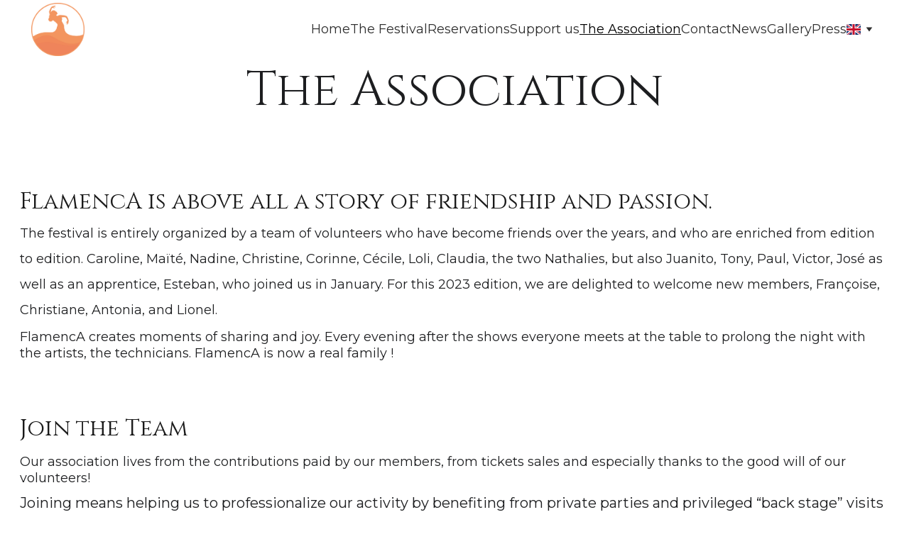

--- FILE ---
content_type: text/html
request_url: https://festival-flamenca.com/en/the-association
body_size: 17797
content:
<!DOCTYPE html><html lang="en"> <head><meta charset="utf-8"><meta name="viewport" content="width=device-width, initial-scale=1.0"><meta name="generator" content="Hostinger Website Builder"><script type="application/ld+json">{"@context":"https://schema.org/","name":"The Association","url":"https://festival-flamenca.com/en/the-association","inLanguage":"en","@type":"WebPage"}</script><!--[--><link rel="preconnect" href="https://assets.zyrosite.com"><!----><!----><!----><!----><!--[--><link rel="alternate" hreflang="x-default" href="https://festival-flamenca.com/en/the-association"><link rel="alternate" hreflang="en" href="https://festival-flamenca.com/en/the-association"><link rel="alternate" hreflang="es" href="https://festival-flamenca.com/es/lassociation"><link rel="alternate" hreflang="fr" href="https://festival-flamenca.com/lassociation1"><!--]--><link href="https://cdn.zyrosite.com/u1/google-fonts/font-faces?family=Cinzel:wght@400&amp;family=Montserrat:wght@400;700&amp;family=Roboto:wght@400&amp;display=swap" rel="preconnect" crossorigin="true"><link href="https://cdn.zyrosite.com/u1/google-fonts/font-faces?family=Cinzel:wght@400&amp;family=Montserrat:wght@400;700&amp;family=Roboto:wght@400&amp;display=swap" rel="preload" as="style"><link href="https://cdn.zyrosite.com/u1/google-fonts/font-faces?family=Cinzel:wght@400&amp;family=Montserrat:wght@400;700&amp;family=Roboto:wght@400&amp;display=swap" rel="stylesheet" referrerpolicy="no-referrer"><title>The Association</title><!----><link rel="icon" size="16x16" href="data:;base64,iVBORw0KGgo="><link rel="icon" size="32x32" href="data:;base64,iVBORw0KGgo="><link rel="icon" size="192x192" href="data:;base64,iVBORw0KGgo="><link rel="apple-touch-icon" href="data:;base64,iVBORw0KGgo="><meta content="https://festival-flamenca.com/en/the-association" property="og:url"><link rel="canonical" href="https://festival-flamenca.com/en/the-association"><meta content="The Association" property="og:title"><meta name="twitter:title" content="The Association"><meta content="website" property="og:type"><!----><!----><!----><!----><meta property="og:image"><meta name="twitter:image"><meta content="" property="og:image:alt"><meta content="" name="twitter:image:alt"><meta name="twitter:card" content="summary_large_image"><!----><!--]--><style></style><link rel="prefetch" href="https://assets.zyrosite.com/d95ME4Rk6DC9jX6z/traffic.txt"><script>(function(){const postDate = null;

			const currentDate = new Date().setHours(0, 0, 0, 0);
			const postPublishDate = new Date(postDate).setHours(0, 0, 0, 0);

			if (postPublishDate && currentDate < postPublishDate) {
				window.location.replace('/');
			}
		})();</script><link rel="stylesheet" href="/_astro-1768657808916/_slug_.Cisg1HuL.css">
<style>:root{--color-meteorite-dark: #2f1c6a;--color-meteorite-dark-2: #1F1346;--color-meteorite: #8c85ff;--color-meteorite-light: #d5dfff;--color-primary-dark: #5025d1;--color-primary: #673de6;--color-primary-light: #ebe4ff;--color-primary-charts: #B39EF3;--color-danger-dark: #d63163;--color-danger: #fc5185;--color-danger-light: #ffe8ef;--color-danger-charts: #FEA8C2;--color-warning-dark: #fea419;--color-warning-dark-2: #9F6000;--color-warning-charts: #FFD28C;--color-warning: #ffcd35;--color-warning-light: #fff8e2;--color-success-dark: #008361;--color-success: #00b090;--color-success-light: #def4f0;--color-dark: #1d1e20;--color-gray-dark: #36344d;--color-gray: #727586;--color-gray-border: #dadce0;--color-gray-light: #f2f3f6;--color-light: #fff;--color-azure: #357df9;--color-azure-light: #e3ebf9;--color-azure-dark: #265ab2;--color-indigo: #6366F1;--color-neutral-200: #D8DAE0}.whats-app-bubble{position:fixed;right:20px;bottom:24px;z-index:19;display:flex;cursor:pointer;border-radius:100px;box-shadow:#00000026 0 4px 12px}#wtpQualitySign_fixedCSS,#wtpQualitySign_popupCSS{bottom:10px!important}#wtpQualitySign_fixedCSS{z-index:17!important}#wtpQualitySign_popupCSS{z-index:18!important}
</style></head> <body> <div> <style>astro-island,astro-slot,astro-static-slot{display:contents}</style><script>(()=>{var e=async t=>{await(await t())()};(self.Astro||(self.Astro={})).only=e;window.dispatchEvent(new Event("astro:only"));})();</script><script>(()=>{var A=Object.defineProperty;var g=(i,o,a)=>o in i?A(i,o,{enumerable:!0,configurable:!0,writable:!0,value:a}):i[o]=a;var d=(i,o,a)=>g(i,typeof o!="symbol"?o+"":o,a);{let i={0:t=>m(t),1:t=>a(t),2:t=>new RegExp(t),3:t=>new Date(t),4:t=>new Map(a(t)),5:t=>new Set(a(t)),6:t=>BigInt(t),7:t=>new URL(t),8:t=>new Uint8Array(t),9:t=>new Uint16Array(t),10:t=>new Uint32Array(t),11:t=>1/0*t},o=t=>{let[l,e]=t;return l in i?i[l](e):void 0},a=t=>t.map(o),m=t=>typeof t!="object"||t===null?t:Object.fromEntries(Object.entries(t).map(([l,e])=>[l,o(e)]));class y extends HTMLElement{constructor(){super(...arguments);d(this,"Component");d(this,"hydrator");d(this,"hydrate",async()=>{var b;if(!this.hydrator||!this.isConnected)return;let e=(b=this.parentElement)==null?void 0:b.closest("astro-island[ssr]");if(e){e.addEventListener("astro:hydrate",this.hydrate,{once:!0});return}let c=this.querySelectorAll("astro-slot"),n={},h=this.querySelectorAll("template[data-astro-template]");for(let r of h){let s=r.closest(this.tagName);s!=null&&s.isSameNode(this)&&(n[r.getAttribute("data-astro-template")||"default"]=r.innerHTML,r.remove())}for(let r of c){let s=r.closest(this.tagName);s!=null&&s.isSameNode(this)&&(n[r.getAttribute("name")||"default"]=r.innerHTML)}let p;try{p=this.hasAttribute("props")?m(JSON.parse(this.getAttribute("props"))):{}}catch(r){let s=this.getAttribute("component-url")||"<unknown>",v=this.getAttribute("component-export");throw v&&(s+=` (export ${v})`),console.error(`[hydrate] Error parsing props for component ${s}`,this.getAttribute("props"),r),r}let u;await this.hydrator(this)(this.Component,p,n,{client:this.getAttribute("client")}),this.removeAttribute("ssr"),this.dispatchEvent(new CustomEvent("astro:hydrate"))});d(this,"unmount",()=>{this.isConnected||this.dispatchEvent(new CustomEvent("astro:unmount"))})}disconnectedCallback(){document.removeEventListener("astro:after-swap",this.unmount),document.addEventListener("astro:after-swap",this.unmount,{once:!0})}connectedCallback(){if(!this.hasAttribute("await-children")||document.readyState==="interactive"||document.readyState==="complete")this.childrenConnectedCallback();else{let e=()=>{document.removeEventListener("DOMContentLoaded",e),c.disconnect(),this.childrenConnectedCallback()},c=new MutationObserver(()=>{var n;((n=this.lastChild)==null?void 0:n.nodeType)===Node.COMMENT_NODE&&this.lastChild.nodeValue==="astro:end"&&(this.lastChild.remove(),e())});c.observe(this,{childList:!0}),document.addEventListener("DOMContentLoaded",e)}}async childrenConnectedCallback(){let e=this.getAttribute("before-hydration-url");e&&await import(e),this.start()}async start(){let e=JSON.parse(this.getAttribute("opts")),c=this.getAttribute("client");if(Astro[c]===void 0){window.addEventListener(`astro:${c}`,()=>this.start(),{once:!0});return}try{await Astro[c](async()=>{let n=this.getAttribute("renderer-url"),[h,{default:p}]=await Promise.all([import(this.getAttribute("component-url")),n?import(n):()=>()=>{}]),u=this.getAttribute("component-export")||"default";if(!u.includes("."))this.Component=h[u];else{this.Component=h;for(let f of u.split("."))this.Component=this.Component[f]}return this.hydrator=p,this.hydrate},e,this)}catch(n){console.error(`[astro-island] Error hydrating ${this.getAttribute("component-url")}`,n)}}attributeChangedCallback(){this.hydrate()}}d(y,"observedAttributes",["props"]),customElements.get("astro-island")||customElements.define("astro-island",y)}})();</script><astro-island uid="Z2hXl7F" component-url="/_astro-1768657808916/ClientHead.D_84IZIp.js" component-export="default" renderer-url="/_astro-1768657808916/client.D2pusNY7.js" props="{&quot;page-noindex&quot;:[0,false],&quot;canonical-url&quot;:[0,&quot;https://festival-flamenca.com/en/the-association&quot;],&quot;site-meta&quot;:[0,{&quot;GAId&quot;:[0,&quot;-&quot;],&quot;hotjar&quot;:[0,&quot;&quot;],&quot;version&quot;:[0,197],&quot;template&quot;:[0,&quot;kenzie&quot;],&quot;customMeta&quot;:[0,&quot;&quot;],&quot;defaultLocale&quot;:[0,&quot;fr&quot;],&quot;facebookPixel&quot;:[0,&quot;&quot;],&quot;googleAnalytics&quot;:[0,&quot;&quot;],&quot;googleTagManager&quot;:[0,&quot;&quot;],&quot;stripePublicApiKey&quot;:[0,&quot;&quot;],&quot;isPrivateModeActive&quot;:[0,false],&quot;demoEcommerceStoreId&quot;:[0,&quot;demo_01G0E9P2R0CFTNBWEEFCEV8EG5&quot;],&quot;shouldAddWWWPrefixToDomain&quot;:[0,false]}],&quot;domain&quot;:[0,&quot;festival-flamenca.com&quot;]}" ssr client="only" opts="{&quot;name&quot;:&quot;ClientHead&quot;,&quot;value&quot;:&quot;vue&quot;}"></astro-island> <script>(()=>{var e=async t=>{await(await t())()};(self.Astro||(self.Astro={})).load=e;window.dispatchEvent(new Event("astro:load"));})();</script><astro-island uid="16Ev2v" prefix="s1" component-url="/_astro-1768657808916/Page.BWBISR0J.js" component-export="default" renderer-url="/_astro-1768657808916/client.D2pusNY7.js" props="{&quot;pageData&quot;:[0,{&quot;pages&quot;:[0,{&quot;home&quot;:[0,{&quot;meta&quot;:[0,{&quot;noindex&quot;:[0,false],&quot;ogImageAlt&quot;:[0,&quot;&quot;],&quot;ogImagePath&quot;:[0,null],&quot;ogImageOrigin&quot;:[0,null],&quot;passwordDesign&quot;:[0,&quot;default&quot;],&quot;passwordBackText&quot;:[0,&quot;Retour à&quot;],&quot;passwordButtonText&quot;:[0,&quot;Entrer&quot;],&quot;passwordHeadingText&quot;:[0,&quot;Espace invité&quot;],&quot;passwordSubheadingText&quot;:[0,&quot;Veuillez entrer le mot de passe pour accéder à la page&quot;],&quot;passwordPlaceholderText&quot;:[0,&quot;Tapez votre mot de passe&quot;]}],&quot;name&quot;:[0,&quot;Home&quot;],&quot;slug&quot;:[0,&quot;&quot;],&quot;type&quot;:[0,&quot;default&quot;],&quot;blocks&quot;:[1,[[0,&quot;block2&quot;],[0,&quot;block3&quot;]]],&quot;hiddenSlots&quot;:[1,[]]}],&quot;z1A-6s&quot;:[0,{&quot;meta&quot;:[0,{&quot;noindex&quot;:[0,false],&quot;ogImageAlt&quot;:[0,&quot;&quot;],&quot;ogImagePath&quot;:[0,null],&quot;ogImageOrigin&quot;:[0,null],&quot;passwordDesign&quot;:[0,&quot;default&quot;],&quot;passwordBackText&quot;:[0,&quot;Retour à&quot;],&quot;passwordButtonText&quot;:[0,&quot;Entrer&quot;],&quot;passwordHeadingText&quot;:[0,&quot;Espace invité&quot;],&quot;passwordSubheadingText&quot;:[0,&quot;Veuillez entrer le mot de passe pour accéder à la page&quot;],&quot;passwordPlaceholderText&quot;:[0,&quot;Tapez votre mot de passe&quot;]}],&quot;name&quot;:[0,&quot;Gallery&quot;],&quot;slug&quot;:[0,&quot;gallery&quot;],&quot;type&quot;:[0,&quot;default&quot;],&quot;blocks&quot;:[1,[[0,&quot;zCDBxE&quot;]]],&quot;hiddenSlots&quot;:[1,[]]}],&quot;z7j3HJ&quot;:[0,{&quot;meta&quot;:[0,{&quot;noindex&quot;:[0,false],&quot;ogImageAlt&quot;:[0,&quot;&quot;],&quot;ogImagePath&quot;:[0,null],&quot;ogImageOrigin&quot;:[0,null],&quot;passwordDesign&quot;:[0,&quot;default&quot;],&quot;passwordBackText&quot;:[0,&quot;Retour à&quot;],&quot;passwordButtonText&quot;:[0,&quot;Entrer&quot;],&quot;passwordHeadingText&quot;:[0,&quot;Espace invité&quot;],&quot;passwordSubheadingText&quot;:[0,&quot;Veuillez entrer le mot de passe pour accéder à la page&quot;],&quot;passwordPlaceholderText&quot;:[0,&quot;Tapez votre mot de passe&quot;]}],&quot;name&quot;:[0,&quot;FlamencA Team&quot;],&quot;slug&quot;:[0,&quot;flamenca-team&quot;],&quot;type&quot;:[0,&quot;default&quot;],&quot;blocks&quot;:[1,[[0,&quot;z4o2HJ&quot;]]],&quot;hiddenSlots&quot;:[1,[]]}],&quot;z9MLVi&quot;:[0,{&quot;meta&quot;:[0,{&quot;noindex&quot;:[0,false],&quot;ogImageAlt&quot;:[0,&quot;&quot;],&quot;ogImagePath&quot;:[0,null],&quot;ogImageOrigin&quot;:[0,null],&quot;passwordDesign&quot;:[0,&quot;default&quot;],&quot;passwordBackText&quot;:[0,&quot;Retour à&quot;],&quot;passwordButtonText&quot;:[0,&quot;Entrer&quot;],&quot;passwordHeadingText&quot;:[0,&quot;Espace invité&quot;],&quot;passwordSubheadingText&quot;:[0,&quot;Veuillez entrer le mot de passe pour accéder à la page&quot;],&quot;passwordPlaceholderText&quot;:[0,&quot;Tapez votre mot de passe&quot;]}],&quot;name&quot;:[0,&quot;The Association&quot;],&quot;slug&quot;:[0,&quot;the-association&quot;],&quot;type&quot;:[0,&quot;default&quot;],&quot;blocks&quot;:[1,[[0,&quot;zT0N_n&quot;]]],&quot;hiddenSlots&quot;:[1,[]]}],&quot;zEiFwK&quot;:[0,{&quot;meta&quot;:[0,{&quot;noindex&quot;:[0,false],&quot;ogImageAlt&quot;:[0,&quot;&quot;],&quot;ogImagePath&quot;:[0,null],&quot;ogImageOrigin&quot;:[0,null],&quot;passwordDesign&quot;:[0,&quot;default&quot;],&quot;passwordBackText&quot;:[0,&quot;Retour à&quot;],&quot;passwordButtonText&quot;:[0,&quot;Entrer&quot;],&quot;passwordHeadingText&quot;:[0,&quot;Espace invité&quot;],&quot;passwordSubheadingText&quot;:[0,&quot;Veuillez entrer le mot de passe pour accéder à la page&quot;],&quot;passwordPlaceholderText&quot;:[0,&quot;Tapez votre mot de passe&quot;]}],&quot;name&quot;:[0,&quot;Pictures of previous editions&quot;],&quot;slug&quot;:[0,&quot;pictures-of-previous-editions&quot;],&quot;type&quot;:[0,&quot;default&quot;],&quot;blocks&quot;:[1,[[0,&quot;z1WrSk&quot;]]],&quot;hiddenSlots&quot;:[1,[]]}],&quot;zNQhay&quot;:[0,{&quot;meta&quot;:[0,{&quot;noindex&quot;:[0,false],&quot;password&quot;:[0,&quot;&quot;],&quot;ogImageAlt&quot;:[0,&quot;&quot;],&quot;ogImagePath&quot;:[0,null],&quot;ogImageOrigin&quot;:[0,null],&quot;passwordDesign&quot;:[0,&quot;default&quot;],&quot;passwordBackText&quot;:[0,&quot;Retour à&quot;],&quot;passwordButtonText&quot;:[0,&quot;Entrer&quot;],&quot;passwordHeadingText&quot;:[0,&quot;Espace invité&quot;],&quot;passwordSubheadingText&quot;:[0,&quot;Veuillez entrer le mot de passe pour accéder à la page&quot;],&quot;passwordPlaceholderText&quot;:[0,&quot;Tapez votre mot de passe&quot;]}],&quot;name&quot;:[0,&quot;Reservations&quot;],&quot;slug&quot;:[0,&quot;reservations&quot;],&quot;type&quot;:[0,&quot;default&quot;],&quot;blocks&quot;:[1,[[0,&quot;zg_z74&quot;]]],&quot;hiddenSlots&quot;:[1,[]]}],&quot;zVN0a1&quot;:[0,{&quot;meta&quot;:[0,{&quot;noindex&quot;:[0,false],&quot;ogImageAlt&quot;:[0,&quot;&quot;],&quot;ogImagePath&quot;:[0,null],&quot;ogImageOrigin&quot;:[0,null],&quot;passwordDesign&quot;:[0,&quot;default&quot;],&quot;passwordBackText&quot;:[0,&quot;Retour à&quot;],&quot;passwordButtonText&quot;:[0,&quot;Entrer&quot;],&quot;passwordHeadingText&quot;:[0,&quot;Espace invité&quot;],&quot;passwordSubheadingText&quot;:[0,&quot;Veuillez entrer le mot de passe pour accéder à la page&quot;],&quot;passwordPlaceholderText&quot;:[0,&quot;Tapez votre mot de passe&quot;]}],&quot;name&quot;:[0,&quot;News&quot;],&quot;slug&quot;:[0,&quot;news&quot;],&quot;type&quot;:[0,&quot;default&quot;],&quot;blocks&quot;:[1,[[0,&quot;zRaDzX&quot;]]],&quot;hiddenSlots&quot;:[1,[]]}],&quot;zsCrlr&quot;:[0,{&quot;meta&quot;:[0,{&quot;noindex&quot;:[0,false],&quot;ogImageAlt&quot;:[0,&quot;&quot;],&quot;ogImagePath&quot;:[0,null],&quot;ogImageOrigin&quot;:[0,null],&quot;passwordDesign&quot;:[0,&quot;default&quot;],&quot;passwordBackText&quot;:[0,&quot;Retour à&quot;],&quot;passwordButtonText&quot;:[0,&quot;Entrer&quot;],&quot;passwordHeadingText&quot;:[0,&quot;Espace invité&quot;],&quot;passwordSubheadingText&quot;:[0,&quot;Veuillez entrer le mot de passe pour accéder à la page&quot;],&quot;passwordPlaceholderText&quot;:[0,&quot;Tapez votre mot de passe&quot;]}],&quot;name&quot;:[0,&quot;Press&quot;],&quot;slug&quot;:[0,&quot;press&quot;],&quot;type&quot;:[0,&quot;default&quot;],&quot;blocks&quot;:[1,[[0,&quot;zc7jCB&quot;]]],&quot;hiddenSlots&quot;:[1,[]]}],&quot;contact&quot;:[0,{&quot;meta&quot;:[0,{&quot;noindex&quot;:[0,false],&quot;ogImageAlt&quot;:[0,&quot;&quot;],&quot;ogImagePath&quot;:[0,null],&quot;ogImageOrigin&quot;:[0,null],&quot;passwordDesign&quot;:[0,&quot;default&quot;],&quot;passwordBackText&quot;:[0,&quot;Retour à&quot;],&quot;passwordButtonText&quot;:[0,&quot;Entrer&quot;],&quot;passwordHeadingText&quot;:[0,&quot;Espace invité&quot;],&quot;passwordSubheadingText&quot;:[0,&quot;Veuillez entrer le mot de passe pour accéder à la page&quot;],&quot;passwordPlaceholderText&quot;:[0,&quot;Tapez votre mot de passe&quot;]}],&quot;name&quot;:[0,&quot;Contact&quot;],&quot;slug&quot;:[0,&quot;contact&quot;],&quot;type&quot;:[0,&quot;default&quot;],&quot;blocks&quot;:[1,[[0,&quot;block8&quot;]]],&quot;hiddenSlots&quot;:[1,[]]}],&quot;information&quot;:[0,{&quot;meta&quot;:[0,{&quot;noindex&quot;:[0,false],&quot;ogImageAlt&quot;:[0,&quot;&quot;],&quot;ogImagePath&quot;:[0,null],&quot;ogImageOrigin&quot;:[0,null],&quot;passwordDesign&quot;:[0,&quot;default&quot;],&quot;passwordBackText&quot;:[0,&quot;Retour à&quot;],&quot;passwordButtonText&quot;:[0,&quot;Entrer&quot;],&quot;passwordHeadingText&quot;:[0,&quot;Espace invité&quot;],&quot;passwordSubheadingText&quot;:[0,&quot;Veuillez entrer le mot de passe pour accéder à la page&quot;],&quot;passwordPlaceholderText&quot;:[0,&quot;Tapez votre mot de passe&quot;]}],&quot;name&quot;:[0,&quot;The Festival&quot;],&quot;slug&quot;:[0,&quot;the-festival&quot;],&quot;type&quot;:[0,&quot;default&quot;],&quot;blocks&quot;:[1,[[0,&quot;block5&quot;]]],&quot;hiddenSlots&quot;:[1,[]]}],&quot;reservation&quot;:[0,{&quot;meta&quot;:[0,{&quot;noindex&quot;:[0,false],&quot;ogImageAlt&quot;:[0,&quot;&quot;],&quot;ogImagePath&quot;:[0,null],&quot;ogImageOrigin&quot;:[0,null],&quot;passwordDesign&quot;:[0,&quot;default&quot;],&quot;passwordBackText&quot;:[0,&quot;Retour à&quot;],&quot;passwordButtonText&quot;:[0,&quot;Entrer&quot;],&quot;passwordHeadingText&quot;:[0,&quot;Espace invité&quot;],&quot;passwordSubheadingText&quot;:[0,&quot;Veuillez entrer le mot de passe pour accéder à la page&quot;],&quot;passwordPlaceholderText&quot;:[0,&quot;Tapez votre mot de passe&quot;]}],&quot;name&quot;:[0,&quot;Support us&quot;],&quot;slug&quot;:[0,&quot;support-us&quot;],&quot;type&quot;:[0,&quot;default&quot;],&quot;blocks&quot;:[1,[[0,&quot;block6&quot;]]],&quot;hiddenSlots&quot;:[1,[]]}]}],&quot;blocks&quot;:[0,{&quot;header&quot;:[0,{&quot;slot&quot;:[0,&quot;header&quot;],&quot;type&quot;:[0,&quot;BlockNavigation&quot;],&quot;mobile&quot;:[0,{&quot;height&quot;:[0,104],&quot;logoHeight&quot;:[0,52]}],&quot;desktop&quot;:[0,{&quot;height&quot;:[0,83],&quot;logoHeight&quot;:[0,75]}],&quot;settings&quot;:[0,{&quot;styles&quot;:[0,{&quot;width&quot;:[0,&quot;1240px&quot;],&quot;padding&quot;:[0,&quot;4px 16px 4px 16px&quot;],&quot;m-padding&quot;:[0,&quot;26px 16px 26px 16px&quot;],&quot;logo-width&quot;:[0,&quot;75px&quot;],&quot;cartIconSize&quot;:[0,&quot;24px&quot;],&quot;link-spacing&quot;:[0,&quot;40px&quot;],&quot;m-logo-width&quot;:[0,&quot;52px&quot;],&quot;m-link-spacing&quot;:[0,&quot;30px&quot;],&quot;element-spacing&quot;:[0,&quot;0px&quot;],&quot;contrastBackgroundColor&quot;:[0,&quot;rgb(219, 219, 219)&quot;]}],&quot;cartText&quot;:[0,&quot;Shopping bag&quot;],&quot;isSticky&quot;:[0,true],&quot;showLogo&quot;:[0,true],&quot;headerLayout&quot;:[0,&quot;desktop-1&quot;],&quot;isCartVisible&quot;:[0,true],&quot;logoImagePath&quot;:[0,&quot;logo_sans_flamenca-Yan72JNLK6Cj59oZ.png&quot;],&quot;mHeaderLayout&quot;:[0,&quot;mobile-1&quot;],&quot;logoImageOrigin&quot;:[0,&quot;assets&quot;],&quot;mobileLinksAlignment&quot;:[0,&quot;right&quot;]}],&quot;zindexes&quot;:[1,[]],&quot;background&quot;:[0,{&quot;color&quot;:[0,&quot;rgb(254, 254, 254)&quot;],&quot;current&quot;:[0,&quot;color&quot;],&quot;isTransparent&quot;:[0,false]}],&quot;components&quot;:[1,[]],&quot;logoAspectRatio&quot;:[0,1],&quot;navLinkTextColor&quot;:[0,&quot;rgb(46, 46, 46)&quot;],&quot;navLinkTextColorHover&quot;:[0,&quot;rgb(0, 0, 0)&quot;]}],&quot;zT0N_n&quot;:[0,{&quot;type&quot;:[0,&quot;BlockLayout&quot;],&quot;mobile&quot;:[0,{&quot;minHeight&quot;:[0,2252]}],&quot;desktop&quot;:[0,{&quot;minHeight&quot;:[0,1333]}],&quot;settings&quot;:[0,{&quot;styles&quot;:[0,{&quot;block-padding&quot;:[0,&quot;16px 0 16px 0&quot;],&quot;m-block-padding&quot;:[0,&quot;16px&quot;]}]}],&quot;zindexes&quot;:[1,[[0,&quot;zJxFTm&quot;],[0,&quot;zSUxMN&quot;],[0,&quot;zfqHxd&quot;],[0,&quot;zTGfoO&quot;],[0,&quot;ztNdzn&quot;],[0,&quot;z-TrxP&quot;],[0,&quot;zJZ6qz&quot;],[0,&quot;zRS_I3&quot;],[0,&quot;zXpGve&quot;]]],&quot;background&quot;:[0,{&quot;color&quot;:[0,&quot;rgb(255, 255, 255)&quot;],&quot;current&quot;:[0,&quot;color&quot;]}],&quot;components&quot;:[1,[[0,&quot;zJxFTm&quot;],[0,&quot;zSUxMN&quot;],[0,&quot;zfqHxd&quot;],[0,&quot;zTGfoO&quot;],[0,&quot;ztNdzn&quot;],[0,&quot;z-TrxP&quot;],[0,&quot;zJZ6qz&quot;],[0,&quot;zRS_I3&quot;],[0,&quot;zXpGve&quot;]]]}],&quot;block10&quot;:[0,{&quot;slot&quot;:[0,&quot;footer&quot;],&quot;type&quot;:[0,&quot;BlockLayout&quot;],&quot;mobile&quot;:[0,{&quot;minHeight&quot;:[0,345]}],&quot;desktop&quot;:[0,{&quot;minHeight&quot;:[0,236]}],&quot;settings&quot;:[0,{&quot;styles&quot;:[0,{&quot;rows&quot;:[0,3],&quot;width&quot;:[0,&quot;1224px&quot;],&quot;m-rows&quot;:[0,&quot;5&quot;],&quot;row-gap&quot;:[0,&quot;16px&quot;],&quot;row-size&quot;:[0,&quot;48px&quot;],&quot;column-gap&quot;:[0,&quot;24px&quot;],&quot;block-padding&quot;:[0,&quot;16px 0&quot;],&quot;m-block-padding&quot;:[0,&quot;60px 16px 60px 16px&quot;],&quot;oldContentWidth&quot;:[0,&quot;1600px&quot;]}]}],&quot;zindexes&quot;:[1,[[0,&quot;zxhtVQ&quot;],[0,&quot;z7iLiY&quot;],[0,&quot;zj17OS&quot;],[0,&quot;zwXVG2&quot;]]],&quot;background&quot;:[0,{&quot;path&quot;:[0,null],&quot;color&quot;:[0,&quot;rgb(241, 241, 241)&quot;],&quot;image&quot;:[0,null],&quot;origin&quot;:[0,null],&quot;current&quot;:[0,&quot;color&quot;]}],&quot;components&quot;:[1,[[0,&quot;zxhtVQ&quot;],[0,&quot;z7iLiY&quot;],[0,&quot;zj17OS&quot;],[0,&quot;zwXVG2&quot;]]]}]}],&quot;elements&quot;:[0,{&quot;zRS_I3&quot;:[0,{&quot;type&quot;:[0,&quot;GridTextBox&quot;],&quot;mobile&quot;:[0,{&quot;top&quot;:[0,129],&quot;left&quot;:[0,0],&quot;width&quot;:[0,328],&quot;height&quot;:[0,101]}],&quot;content&quot;:[0,&quot;&lt;h3 style=\&quot;color: rgb(26, 26, 26)\&quot;&gt;FlamencA is above all a story of friendship and passion.&lt;/h3&gt;&quot;],&quot;desktop&quot;:[0,{&quot;top&quot;:[0,181],&quot;left&quot;:[0,0],&quot;width&quot;:[0,1130],&quot;height&quot;:[0,43]}],&quot;settings&quot;:[0,{&quot;styles&quot;:[0,{&quot;text&quot;:[0,&quot;left&quot;],&quot;align&quot;:[0,&quot;flex-start&quot;],&quot;justify&quot;:[0,&quot;flex-start&quot;],&quot;m-element-margin&quot;:[0,&quot;0 0 16px 0&quot;]}]}]}],&quot;zSUxMN&quot;:[0,{&quot;type&quot;:[0,&quot;GridTextBox&quot;],&quot;mobile&quot;:[0,{&quot;top&quot;:[0,746],&quot;left&quot;:[0,0],&quot;width&quot;:[0,328],&quot;height&quot;:[0,34]}],&quot;content&quot;:[0,&quot;&lt;h3 style=\&quot;color: rgb(26, 26, 26)\&quot;&gt;Join the Team &lt;/h3&gt;&quot;],&quot;desktop&quot;:[0,{&quot;top&quot;:[0,501],&quot;left&quot;:[0,0],&quot;width&quot;:[0,400],&quot;height&quot;:[0,43]}],&quot;settings&quot;:[0,{&quot;styles&quot;:[0,{&quot;text&quot;:[0,&quot;left&quot;],&quot;align&quot;:[0,&quot;flex-start&quot;],&quot;justify&quot;:[0,&quot;flex-start&quot;],&quot;m-element-margin&quot;:[0,&quot;0 0 16px 0&quot;]}]}]}],&quot;zXpGve&quot;:[0,{&quot;type&quot;:[0,&quot;GridTextBox&quot;],&quot;mobile&quot;:[0,{&quot;top&quot;:[0,0],&quot;left&quot;:[0,0],&quot;width&quot;:[0,328],&quot;height&quot;:[0,100]}],&quot;content&quot;:[0,&quot;&lt;h1&gt;The Association&lt;/h1&gt;&quot;],&quot;desktop&quot;:[0,{&quot;top&quot;:[0,0],&quot;left&quot;:[0,303],&quot;width&quot;:[0,619],&quot;height&quot;:[0,90]}],&quot;settings&quot;:[0,{&quot;styles&quot;:[0,{&quot;text&quot;:[0,&quot;center&quot;],&quot;align&quot;:[0,&quot;flex-start&quot;],&quot;justify&quot;:[0,&quot;flex-start&quot;],&quot;m-element-margin&quot;:[0,&quot;0 0 16px 0&quot;]}]}]}],&quot;zfqHxd&quot;:[0,{&quot;type&quot;:[0,&quot;GridTextBox&quot;],&quot;mobile&quot;:[0,{&quot;top&quot;:[0,800],&quot;left&quot;:[0,0],&quot;width&quot;:[0,328],&quot;height&quot;:[0,477]}],&quot;content&quot;:[0,&quot;&lt;p style=\&quot;--lineHeightDesktop:  1.3; --fontSizeDesktop:  18px; margin-bottom: 8px\&quot; class=\&quot;body-large\&quot;&gt;Our association lives from the contributions paid by our members, from tickets sales and especially thanks to the good will of our volunteers!&lt;/p&gt;&lt;p class=\&quot;body\&quot;&gt;Joining means helping us to professionalize our activity by benefiting from private parties and privileged “back stage” visits during our concerts…&lt;/p&gt;&lt;p class=\&quot;body\&quot;&gt;For all those who want to be part of the FlamencA family, we are relaunching memberships. Memberships whose amount is free in order to allow everyone to participate according to their desire and their means.&lt;/p&gt;&lt;p class=\&quot;body\&quot;&gt;Fill out the form below and send it to us by email at &lt;a href=\&quot;mailto:festival.flamenca@gmail.com\&quot;&gt;festival.flamenca@gmail.com&lt;/a&gt;&lt;/p&gt;&quot;],&quot;desktop&quot;:[0,{&quot;top&quot;:[0,557],&quot;left&quot;:[0,0],&quot;width&quot;:[0,1224],&quot;height&quot;:[0,269]}],&quot;settings&quot;:[0,{&quot;styles&quot;:[0,{&quot;text&quot;:[0,&quot;left&quot;],&quot;align&quot;:[0,&quot;flex-start&quot;],&quot;justify&quot;:[0,&quot;flex-start&quot;],&quot;m-element-margin&quot;:[0,&quot;0 0 16px 0&quot;]}]}]}],&quot;z-TrxP&quot;:[0,{&quot;rel&quot;:[0,&quot;nofollow&quot;],&quot;type&quot;:[0,&quot;GridImage&quot;],&quot;mobile&quot;:[0,{&quot;top&quot;:[0,1660],&quot;left&quot;:[0,0],&quot;width&quot;:[0,328],&quot;height&quot;:[0,222]}],&quot;desktop&quot;:[0,{&quot;top&quot;:[0,998],&quot;left&quot;:[0,1],&quot;width&quot;:[0,399],&quot;height&quot;:[0,266]}],&quot;settings&quot;:[0,{&quot;alt&quot;:[0,&quot;&quot;],&quot;path&quot;:[0,&quot;70f36291-2f49-459f-9d00-4c1385fdf369_1_105_c-Ylen6VJPN3TZ5v4y.jpeg&quot;],&quot;origin&quot;:[0,&quot;assets&quot;],&quot;styles&quot;:[0,{&quot;align&quot;:[0,&quot;center&quot;],&quot;justify&quot;:[0,&quot;center&quot;],&quot;m-element-margin&quot;:[0,&quot;0 0 16px 0&quot;]}],&quot;target&quot;:[0,&quot;_self&quot;],&quot;clickAction&quot;:[0,&quot;lightbox&quot;]}],&quot;fullResolutionWidth&quot;:[0,1086],&quot;fullResolutionHeight&quot;:[0,724]}],&quot;z7iLiY&quot;:[0,{&quot;type&quot;:[0,&quot;GridTextBox&quot;],&quot;mobile&quot;:[0,{&quot;top&quot;:[0,47],&quot;left&quot;:[0,0],&quot;width&quot;:[0,328],&quot;height&quot;:[0,55]}],&quot;content&quot;:[0,&quot;&lt;h3 style=\&quot;color: rgb(26, 26, 26); --lineHeightMobile:  1.3; --lineHeightDesktop:  1.3; --fontSizeMobile:  18px; --fontSizeDesktop:  18px; margin-bottom: 8px\&quot;&gt;06 12 58 24 92&lt;/h3&gt;&lt;p class=\&quot;body\&quot;&gt;festival.flamenca@gmail.com&lt;/p&gt;&quot;],&quot;desktop&quot;:[0,{&quot;top&quot;:[0,77],&quot;left&quot;:[0,412],&quot;width&quot;:[0,400],&quot;height&quot;:[0,61]}],&quot;settings&quot;:[0,{&quot;styles&quot;:[0,{&quot;text&quot;:[0,&quot;center&quot;],&quot;align&quot;:[0,&quot;flex-start&quot;],&quot;justify&quot;:[0,&quot;flex-start&quot;],&quot;m-element-margin&quot;:[0,&quot;0 0 16px 0&quot;]}]}]}],&quot;zJZ6qz&quot;:[0,{&quot;rel&quot;:[0,&quot;nofollow&quot;],&quot;type&quot;:[0,&quot;GridImage&quot;],&quot;mobile&quot;:[0,{&quot;top&quot;:[0,1897],&quot;left&quot;:[0,0],&quot;width&quot;:[0,328],&quot;height&quot;:[0,250]}],&quot;desktop&quot;:[0,{&quot;top&quot;:[0,1000],&quot;left&quot;:[0,824],&quot;width&quot;:[0,400],&quot;height&quot;:[0,264]}],&quot;settings&quot;:[0,{&quot;alt&quot;:[0,&quot;&quot;],&quot;path&quot;:[0,&quot;c5d15c49-ff30-4a2b-be14-458dc48e6d7b-AGBq3K5046fRyNxw.jpeg&quot;],&quot;origin&quot;:[0,&quot;assets&quot;],&quot;styles&quot;:[0,{&quot;align&quot;:[0,&quot;center&quot;],&quot;justify&quot;:[0,&quot;center&quot;],&quot;m-element-margin&quot;:[0,&quot;0 0 16px 0&quot;]}],&quot;target&quot;:[0,&quot;_self&quot;],&quot;clickAction&quot;:[0,&quot;lightbox&quot;]}],&quot;fullResolutionWidth&quot;:[0,960],&quot;fullResolutionHeight&quot;:[0,720]}],&quot;zJxFTm&quot;:[0,{&quot;type&quot;:[0,&quot;GridTextBox&quot;],&quot;mobile&quot;:[0,{&quot;top&quot;:[0,249],&quot;left&quot;:[0,0],&quot;width&quot;:[0,328],&quot;height&quot;:[0,457]}],&quot;content&quot;:[0,&quot;&lt;p style=\&quot;margin-bottom: 13px\&quot; class=\&quot;body-large\&quot;&gt;&lt;span style=\&quot;--fontSizeDesktop:  18px\&quot;&gt;The festival is entirely organized by a team of volunteers who have become friends over the years, and who are enriched from edition to edition. Caroline, Maïté, Nadine, Christine, Corinne, Cécile, Loli, Claudia, the two Nathalies, but also Juanito, Tony, Paul, Victor, José as well as an apprentice, Esteban, who joined us in January. For this 2023 edition, we are delighted to welcome new members, Françoise, Christiane, Antonia, and Lionel.&lt;/span&gt;&lt;/p&gt;&lt;p style=\&quot;--lineHeightDesktop:  1.3; --fontSizeDesktop:  18px\&quot; class=\&quot;body-large\&quot;&gt;FlamencA creates moments of sharing and joy. Every evening after the shows everyone meets at the table to prolong the night with the artists, the technicians. FlamencA is now a real family !&lt;/p&gt;&quot;],&quot;desktop&quot;:[0,{&quot;top&quot;:[0,224],&quot;left&quot;:[0,0],&quot;width&quot;:[0,1224],&quot;height&quot;:[0,205]}],&quot;settings&quot;:[0,{&quot;styles&quot;:[0,{&quot;text&quot;:[0,&quot;left&quot;],&quot;align&quot;:[0,&quot;flex-start&quot;],&quot;justify&quot;:[0,&quot;flex-start&quot;],&quot;m-element-margin&quot;:[0,&quot;0 0 16px 0&quot;]}]}]}],&quot;zTGfoO&quot;:[0,{&quot;href&quot;:[0,&quot;https://assets.zyrosite.com/d95ME4Rk6DC9jX6z/bulletin-d-adhesion-2022-2023-flamenca-1-mv0LxwzeveHV5ODk.pdf&quot;],&quot;type&quot;:[0,&quot;GridButton&quot;],&quot;mobile&quot;:[0,{&quot;top&quot;:[0,1298],&quot;left&quot;:[0,79],&quot;width&quot;:[0,170],&quot;height&quot;:[0,63]}],&quot;content&quot;:[0,&quot;Membership form&quot;],&quot;desktop&quot;:[0,{&quot;top&quot;:[0,864],&quot;left&quot;:[0,489],&quot;width&quot;:[0,247],&quot;height&quot;:[0,95],&quot;fontSize&quot;:[0,20]}],&quot;linkType&quot;:[0,&quot;download&quot;],&quot;settings&quot;:[0,{&quot;type&quot;:[0,&quot;primary&quot;],&quot;styles&quot;:[0,{&quot;align&quot;:[0,&quot;center&quot;],&quot;justify&quot;:[0,&quot;center&quot;],&quot;m-element-margin&quot;:[0,&quot;0 0 16px 0&quot;]}]}],&quot;fontColor&quot;:[0,&quot;rgb(255, 255, 255)&quot;],&quot;borderColor&quot;:[0,&quot;rgb(73, 88, 103)&quot;],&quot;fontColorHover&quot;:[0,&quot;rgb(255, 255, 255)&quot;],&quot;backgroundColor&quot;:[0,&quot;rgb(73, 88, 103)&quot;],&quot;borderColorHover&quot;:[0,&quot;rgb(73, 88, 103)&quot;],&quot;backgroundColorHover&quot;:[0,&quot;rgb(48, 63, 78)&quot;]}],&quot;zj17OS&quot;:[0,{&quot;type&quot;:[0,&quot;GridSocialIcons&quot;],&quot;links&quot;:[1,[[0,{&quot;svg&quot;:[0,&quot;&lt;svg width=\&quot;24\&quot; height=\&quot;24\&quot; viewBox=\&quot;0 0 24 24\&quot; fill=\&quot;none\&quot; xmlns=\&quot;http://www.w3.org/2000/svg\&quot;&gt;\n&lt;path d=\&quot;M24 12.0726C24 5.44354 18.629 0.0725708 12 0.0725708C5.37097 0.0725708 0 5.44354 0 12.0726C0 18.0619 4.38823 23.0264 10.125 23.9274V15.5414H7.07661V12.0726H10.125V9.4287C10.125 6.42144 11.9153 4.76031 14.6574 4.76031C15.9706 4.76031 17.3439 4.99451 17.3439 4.99451V7.94612H15.8303C14.34 7.94612 13.875 8.87128 13.875 9.82015V12.0726H17.2031L16.6708 15.5414H13.875V23.9274C19.6118 23.0264 24 18.0619 24 12.0726Z\&quot; fill=\&quot;currentColor\&quot;&gt;&lt;/path&gt;\n&lt;/svg&gt;\n&quot;],&quot;icon&quot;:[0,&quot;facebook&quot;],&quot;link&quot;:[0,&quot;https://www.facebook.com/flamenco.enarles.5/?locale=fr_FR&quot;]}],[0,{&quot;svg&quot;:[0,&quot;&lt;svg width=\&quot;24\&quot; height=\&quot;24\&quot; viewBox=\&quot;0 0 24 24\&quot; fill=\&quot;none\&quot; xmlns=\&quot;http://www.w3.org/2000/svg\&quot;&gt;\n&lt;path d=\&quot;M12.0027 5.84808C8.59743 5.84808 5.85075 8.59477 5.85075 12C5.85075 15.4053 8.59743 18.1519 12.0027 18.1519C15.4079 18.1519 18.1546 15.4053 18.1546 12C18.1546 8.59477 15.4079 5.84808 12.0027 5.84808ZM12.0027 15.9996C9.80212 15.9996 8.00312 14.2059 8.00312 12C8.00312 9.7941 9.79677 8.00046 12.0027 8.00046C14.2086 8.00046 16.0022 9.7941 16.0022 12C16.0022 14.2059 14.2032 15.9996 12.0027 15.9996ZM19.8412 5.59644C19.8412 6.39421 19.1987 7.03135 18.4062 7.03135C17.6085 7.03135 16.9713 6.38885 16.9713 5.59644C16.9713 4.80402 17.6138 4.16153 18.4062 4.16153C19.1987 4.16153 19.8412 4.80402 19.8412 5.59644ZM23.9157 7.05277C23.8247 5.13063 23.3856 3.42801 21.9775 2.02522C20.5747 0.622429 18.8721 0.183388 16.9499 0.0870135C14.9689 -0.0254238 9.03112 -0.0254238 7.05008 0.0870135C5.1333 0.178034 3.43068 0.617075 2.02253 2.01986C0.614389 3.42265 0.180703 5.12527 0.0843279 7.04742C-0.0281093 9.02845 -0.0281093 14.9662 0.0843279 16.9472C0.175349 18.8694 0.614389 20.572 2.02253 21.9748C3.43068 23.3776 5.12794 23.8166 7.05008 23.913C9.03112 24.0254 14.9689 24.0254 16.9499 23.913C18.8721 23.822 20.5747 23.3829 21.9775 21.9748C23.3803 20.572 23.8193 18.8694 23.9157 16.9472C24.0281 14.9662 24.0281 9.03381 23.9157 7.05277ZM21.3564 19.0728C20.9388 20.1223 20.1303 20.9307 19.0755 21.3537C17.496 21.9802 13.7481 21.8356 12.0027 21.8356C10.2572 21.8356 6.50396 21.9748 4.92984 21.3537C3.88042 20.9361 3.07195 20.1276 2.64897 19.0728C2.02253 17.4934 2.16709 13.7455 2.16709 12C2.16709 10.2546 2.02789 6.50129 2.64897 4.92717C3.06659 3.87776 3.87507 3.06928 4.92984 2.6463C6.50931 2.01986 10.2572 2.16443 12.0027 2.16443C13.7481 2.16443 17.5014 2.02522 19.0755 2.6463C20.1249 3.06392 20.9334 3.8724 21.3564 4.92717C21.9828 6.50665 21.8383 10.2546 21.8383 12C21.8383 13.7455 21.9828 17.4987 21.3564 19.0728Z\&quot; fill=\&quot;currentColor\&quot;&gt;&lt;/path&gt;\n&lt;/svg&gt;\n&quot;],&quot;icon&quot;:[0,&quot;instagram&quot;],&quot;link&quot;:[0,&quot;https://www.instagram.com/flamenco.en.arles/?hl=fr&quot;]}]]],&quot;mobile&quot;:[0,{&quot;top&quot;:[0,116],&quot;left&quot;:[0,62],&quot;width&quot;:[0,204],&quot;height&quot;:[0,46]}],&quot;desktop&quot;:[0,{&quot;top&quot;:[0,80],&quot;left&quot;:[0,48],&quot;width&quot;:[0,352],&quot;height&quot;:[0,46]}],&quot;settings&quot;:[0,{&quot;styles&quot;:[0,{&quot;align&quot;:[0,&quot;&quot;],&quot;justify&quot;:[0,&quot;center&quot;],&quot;icon-size&quot;:[0,&quot;46px&quot;],&quot;icon-color&quot;:[0,&quot;rgb(0, 0, 0)&quot;],&quot;icon-spacing&quot;:[0,&quot;space-around&quot;],&quot;icon-direction&quot;:[0,&quot;row&quot;],&quot;icon-color-hover&quot;:[0,&quot;rgb(58, 58, 58)&quot;],&quot;m-element-margin&quot;:[0,&quot;0 0 16px 0&quot;],&quot;space-between-icons&quot;:[0,&quot;20px&quot;]}],&quot;useBrandColors&quot;:[0,false]}]}],&quot;ztNdzn&quot;:[0,{&quot;rel&quot;:[0,&quot;nofollow&quot;],&quot;type&quot;:[0,&quot;GridImage&quot;],&quot;mobile&quot;:[0,{&quot;top&quot;:[0,1424],&quot;left&quot;:[0,0],&quot;width&quot;:[0,328],&quot;height&quot;:[0,222]}],&quot;desktop&quot;:[0,{&quot;top&quot;:[0,1000],&quot;crop&quot;:[0,{&quot;top&quot;:[0,50],&quot;left&quot;:[0,50],&quot;scale&quot;:[0,1]}],&quot;left&quot;:[0,413],&quot;width&quot;:[0,400],&quot;height&quot;:[0,264]}],&quot;settings&quot;:[0,{&quot;alt&quot;:[0,&quot;&quot;],&quot;path&quot;:[0,&quot;b4eaddd3-4b75-4c0d-b935-092c26acd851_1_105_c-A0x3Wp0LjRfWj8yz.jpeg&quot;],&quot;origin&quot;:[0,&quot;assets&quot;],&quot;styles&quot;:[0,{&quot;align&quot;:[0,&quot;center&quot;],&quot;justify&quot;:[0,&quot;center&quot;],&quot;m-element-margin&quot;:[0,&quot;0 0 16px 0&quot;]}],&quot;target&quot;:[0,&quot;_self&quot;],&quot;clickAction&quot;:[0,&quot;lightbox&quot;]}],&quot;fullResolutionWidth&quot;:[0,1086],&quot;fullResolutionHeight&quot;:[0,724]}],&quot;zwXVG2&quot;:[0,{&quot;type&quot;:[0,&quot;GridForm&quot;],&quot;formId&quot;:[0,&quot;Newsletter 1&quot;],&quot;mobile&quot;:[0,{&quot;top&quot;:[0,177],&quot;left&quot;:[0,64],&quot;width&quot;:[0,200],&quot;height&quot;:[0,148]}],&quot;desktop&quot;:[0,{&quot;top&quot;:[0,24],&quot;left&quot;:[0,873],&quot;width&quot;:[0,300],&quot;height&quot;:[0,140],&quot;labelTextSize&quot;:[0,20],&quot;formElementsVerticalSpacing&quot;:[0,15]}],&quot;settings&quot;:[0,{&quot;type&quot;:[0,&quot;singleField&quot;],&quot;theme&quot;:[0,&quot;light&quot;],&quot;schema&quot;:[1,[[0,{&quot;id&quot;:[0,&quot;email&quot;],&quot;svg&quot;:[0,&quot;align-left-short&quot;],&quot;name&quot;:[0,&quot;Our Newsletter&quot;],&quot;type&quot;:[0,&quot;GridInput&quot;],&quot;fieldType&quot;:[0,&quot;short-answer&quot;],&quot;inputLabel&quot;:[0,&quot;Our Newsletter&quot;],&quot;validation&quot;:[1,[[1,[[0,&quot;required&quot;]]],[1,[[0,&quot;bail&quot;]]],[1,[[0,&quot;email&quot;]]]]],&quot;placeholder&quot;:[0,&quot;Your email adress&quot;],&quot;validationType&quot;:[0,&quot;email&quot;],&quot;validation-messages&quot;:[0,{&quot;email&quot;:[0,&quot;Please enter a valid email address&quot;],&quot;required&quot;:[0,&quot;Email is required&quot;]}]}]]],&quot;styles&quot;:[0,{&quot;text&quot;:[0,&quot;left&quot;],&quot;align&quot;:[0,&quot;space-between&quot;],&quot;justify&quot;:[0,&quot;center&quot;],&quot;formSpacing&quot;:[0,&quot;22px 10px&quot;],&quot;m-element-margin&quot;:[0,&quot;0 0 16px 0&quot;]}],&quot;successMessage&quot;:[0,&quot;Thank you!&quot;]}],&quot;inputFillColor&quot;:[0,&quot;rgb(241, 241, 241)&quot;],&quot;inputTextColor&quot;:[0,&quot;rgb(26, 26, 26)&quot;],&quot;labelTextColor&quot;:[0,&quot;rgb(26, 26, 26)&quot;],&quot;innerBackground&quot;:[0,{&quot;color&quot;:[0,&quot;rgb(255, 255, 255)&quot;],&quot;image&quot;:[0,&quot;&quot;],&quot;current&quot;:[0,&quot;&quot;]}],&quot;initialElementId&quot;:[0,&quot;zEWNlf&quot;],&quot;inputBorderColor&quot;:[0,&quot;rgb(26, 26, 26)&quot;],&quot;submitButtonData&quot;:[0,{&quot;type&quot;:[0,&quot;GridButton&quot;],&quot;content&quot;:[0,&quot;Subscribe&quot;],&quot;settings&quot;:[0,{&quot;type&quot;:[0,&quot;primary&quot;],&quot;styles&quot;:[0,{&quot;align&quot;:[0,&quot;center&quot;],&quot;position&quot;:[0,&quot;8/8/9/10&quot;]}],&quot;isFormButton&quot;:[0,true]}]}],&quot;inputBorderRadius&quot;:[0,20],&quot;formBackgroundColor&quot;:[0,&quot;rgb(255, 255, 255)&quot;],&quot;inputFillColorHover&quot;:[0,&quot;rgb(241, 241, 241)&quot;],&quot;inputTextColorHover&quot;:[0,&quot;rgb(241, 241, 241)&quot;],&quot;submitButtonFontColor&quot;:[0,&quot;rgb(255, 255, 255)&quot;],&quot;submitButtonBorderColor&quot;:[0,&quot;rgb(73, 88, 103)&quot;],&quot;submitButtonFontColorHover&quot;:[0,&quot;rgb(255, 255, 255)&quot;],&quot;submitButtonBackgroundColor&quot;:[0,&quot;rgb(73, 88, 103)&quot;],&quot;submitButtonBorderColorHover&quot;:[0,&quot;rgb(73, 88, 103)&quot;],&quot;submitButtonBackgroundColorHover&quot;:[0,&quot;rgb(48, 63, 78)&quot;]}],&quot;zxhtVQ&quot;:[0,{&quot;type&quot;:[0,&quot;GridTextBox&quot;],&quot;mobile&quot;:[0,{&quot;top&quot;:[0,5],&quot;left&quot;:[0,0],&quot;width&quot;:[0,328],&quot;height&quot;:[0,34]}],&quot;content&quot;:[0,&quot;&lt;h3 style=\&quot;color: rgb(26, 26, 26)\&quot;&gt;Contact&lt;/h3&gt;&quot;],&quot;desktop&quot;:[0,{&quot;top&quot;:[0,21],&quot;left&quot;:[0,524],&quot;width&quot;:[0,176],&quot;height&quot;:[0,43]}],&quot;settings&quot;:[0,{&quot;styles&quot;:[0,{&quot;text&quot;:[0,&quot;center&quot;],&quot;align&quot;:[0,&quot;flex-start&quot;],&quot;justify&quot;:[0,&quot;flex-start&quot;],&quot;m-element-margin&quot;:[0,&quot;0 0 16px 0&quot;]}]}]}]}],&quot;nav&quot;:[1,[[0,{&quot;linkType&quot;:[0,&quot;Page&quot;],&quot;subItems&quot;:[1,[]],&quot;navItemId&quot;:[0,&quot;home&quot;],&quot;linkedPageId&quot;:[0,&quot;home&quot;]}],[0,{&quot;linkType&quot;:[0,&quot;Page&quot;],&quot;subItems&quot;:[1,[]],&quot;navItemId&quot;:[0,&quot;information&quot;],&quot;linkedPageId&quot;:[0,&quot;information&quot;]}],[0,{&quot;isHidden&quot;:[0,false],&quot;linkType&quot;:[0,&quot;Page&quot;],&quot;subItems&quot;:[1,[]],&quot;navItemId&quot;:[0,&quot;zZ8VI8&quot;],&quot;linkedPageId&quot;:[0,&quot;zNQhay&quot;]}],[0,{&quot;linkType&quot;:[0,&quot;Page&quot;],&quot;subItems&quot;:[1,[]],&quot;navItemId&quot;:[0,&quot;reservation&quot;],&quot;linkedPageId&quot;:[0,&quot;reservation&quot;]}],[0,{&quot;isHidden&quot;:[0,false],&quot;linkType&quot;:[0,&quot;Page&quot;],&quot;subItems&quot;:[1,[]],&quot;navItemId&quot;:[0,&quot;zj4Etn&quot;],&quot;linkedPageId&quot;:[0,&quot;z9MLVi&quot;]}],[0,{&quot;isHidden&quot;:[0,false],&quot;linkType&quot;:[0,&quot;Page&quot;],&quot;subItems&quot;:[1,[]],&quot;navItemId&quot;:[0,&quot;contact&quot;],&quot;linkedPageId&quot;:[0,&quot;contact&quot;]}],[0,{&quot;isHidden&quot;:[0,false],&quot;linkType&quot;:[0,&quot;Page&quot;],&quot;subItems&quot;:[1,[]],&quot;navItemId&quot;:[0,&quot;zuxqqq&quot;],&quot;linkedPageId&quot;:[0,&quot;zVN0a1&quot;]}],[0,{&quot;name&quot;:[0,&quot;Divers&quot;],&quot;isHidden&quot;:[0,true],&quot;linkType&quot;:[0,&quot;Folder&quot;],&quot;subItems&quot;:[1,[]],&quot;navItemId&quot;:[0,&quot;z5fDYG&quot;]}],[0,{&quot;isHidden&quot;:[0,true],&quot;linkType&quot;:[0,&quot;Page&quot;],&quot;subItems&quot;:[1,[]],&quot;navItemId&quot;:[0,&quot;zgqINc&quot;],&quot;linkedPageId&quot;:[0,&quot;z7j3HJ&quot;]}],[0,{&quot;isHidden&quot;:[0,true],&quot;linkType&quot;:[0,&quot;Page&quot;],&quot;subItems&quot;:[1,[]],&quot;navItemId&quot;:[0,&quot;zRWtfx&quot;],&quot;linkedPageId&quot;:[0,&quot;zEiFwK&quot;]}],[0,{&quot;isHidden&quot;:[0,false],&quot;linkType&quot;:[0,&quot;Page&quot;],&quot;subItems&quot;:[1,[]],&quot;navItemId&quot;:[0,&quot;z6C24t&quot;],&quot;linkedPageId&quot;:[0,&quot;z1A-6s&quot;]}],[0,{&quot;isHidden&quot;:[0,false],&quot;linkType&quot;:[0,&quot;Page&quot;],&quot;subItems&quot;:[1,[]],&quot;navItemId&quot;:[0,&quot;znwmLX&quot;],&quot;linkedPageId&quot;:[0,&quot;zsCrlr&quot;]}]]],&quot;currentLocale&quot;:[0,&quot;en&quot;],&quot;homePageId&quot;:[0,&quot;home&quot;],&quot;cookieBannerAcceptText&quot;:[0,&quot;Accept&quot;],&quot;cookieBannerDisclaimer&quot;:[0,&quot;This website uses cookies to provide necessary site functionality and to improve your experience. By using this website, you agree to our use of cookies.&quot;],&quot;cookieBannerDeclineText&quot;:[0,&quot;Decline&quot;],&quot;blogReadingTimeText&quot;:[0],&quot;metaTitle&quot;:[0],&quot;meta&quot;:[0,{&quot;GAId&quot;:[0,&quot;-&quot;],&quot;hotjar&quot;:[0,&quot;&quot;],&quot;version&quot;:[0,197],&quot;template&quot;:[0,&quot;kenzie&quot;],&quot;customMeta&quot;:[0,&quot;&quot;],&quot;defaultLocale&quot;:[0,&quot;fr&quot;],&quot;facebookPixel&quot;:[0,&quot;&quot;],&quot;googleAnalytics&quot;:[0,&quot;&quot;],&quot;googleTagManager&quot;:[0,&quot;&quot;],&quot;stripePublicApiKey&quot;:[0,&quot;&quot;],&quot;isPrivateModeActive&quot;:[0,false],&quot;demoEcommerceStoreId&quot;:[0,&quot;demo_01G0E9P2R0CFTNBWEEFCEV8EG5&quot;],&quot;shouldAddWWWPrefixToDomain&quot;:[0,false]}],&quot;forms&quot;:[0,{&quot;Newsletter&quot;:[0,{&quot;token&quot;:[0,&quot;A85D6MoqPZur3vgyNQXPm7LZGBrAGWDk&quot;]}],&quot;Newsletter 1&quot;:[0,{&quot;token&quot;:[0,&quot;YanJgVj57aSQoEGBD6eJm2PBv8DdqrQ3&quot;]}],&quot;Newsletter 2&quot;:[0,{&quot;token&quot;:[0,&quot;ALpPMrlR8GUa72aMwM82dJW08nzYVEWk&quot;]}],&quot;Newsletter 3&quot;:[0,{&quot;token&quot;:[0,&quot;YBgbGKBRExTWMG5JD6eJm2ozv42AqrQ3&quot;]}],&quot;Newsletter 4&quot;:[0,{&quot;token&quot;:[0,&quot;YNq23K8RDLCo22ZkJQk9A0nLzZWYO283&quot;]}],&quot;Newsletter 5&quot;:[0,{&quot;token&quot;:[0,&quot;YleQGVZwn0fEaJLkZzEbKALMw40dG46O&quot;]}],&quot;Newsletter 6&quot;:[0,{&quot;token&quot;:[0,&quot;AzGNPVn2OzHk5v8rjzoLdWLnj9kY2Gwy&quot;]}],&quot;Formulaire de contact&quot;:[0,{&quot;token&quot;:[0,&quot;mjEzLwjLQ2s7Qlx6lRoMAzylB3ymjZXe&quot;]}],&quot;Formulaire de contact 1&quot;:[0,{&quot;token&quot;:[0,&quot;mjEGwVWJzDTrE81PR7X4AoyVg8KYwy6B&quot;]}],&quot;Formulaire de contact 2&quot;:[0,{&quot;token&quot;:[0,&quot;dOqDeo2RM0C62rkk8nr0AMpVP2NmxXLe&quot;]}],&quot;Formulaire de contact 3&quot;:[0,{&quot;token&quot;:[0,&quot;YbNJwVxEb5sw4lJ895oWYN37rqymyeMD&quot;]}]}],&quot;styles&quot;:[0,{&quot;h1&quot;:[0,{&quot;font-size&quot;:[0,&quot;68px&quot;],&quot;font-style&quot;:[0,&quot;normal&quot;],&quot;font-family&quot;:[0,&quot;var(--font-primary)&quot;],&quot;font-weight&quot;:[0,400],&quot;line-height&quot;:[0,&quot;1.32&quot;],&quot;m-font-size&quot;:[0,&quot;38px&quot;],&quot;letter-spacing&quot;:[0,&quot;normal&quot;],&quot;text-transform&quot;:[0,&quot;none&quot;],&quot;text-decoration&quot;:[0,&quot;none&quot;]}],&quot;h2&quot;:[0,{&quot;font-size&quot;:[0,&quot;48px&quot;],&quot;font-style&quot;:[0,&quot;normal&quot;],&quot;font-family&quot;:[0,&quot;var(--font-primary)&quot;],&quot;font-weight&quot;:[0,400],&quot;line-height&quot;:[0,&quot;1.68&quot;],&quot;m-font-size&quot;:[0,&quot;34px&quot;],&quot;letter-spacing&quot;:[0,&quot;normal&quot;],&quot;text-transform&quot;:[0,&quot;none&quot;],&quot;text-decoration&quot;:[0,&quot;none&quot;]}],&quot;h3&quot;:[0,{&quot;font-size&quot;:[0,&quot;32px&quot;],&quot;font-style&quot;:[0,&quot;normal&quot;],&quot;font-family&quot;:[0,&quot;var(--font-primary)&quot;],&quot;font-weight&quot;:[0,400],&quot;line-height&quot;:[0,&quot;1.34&quot;],&quot;m-font-size&quot;:[0,&quot;25px&quot;],&quot;letter-spacing&quot;:[0,&quot;normal&quot;],&quot;text-transform&quot;:[0,&quot;none&quot;],&quot;text-decoration&quot;:[0,&quot;none&quot;]}],&quot;h4&quot;:[0,{&quot;font-size&quot;:[0,&quot;24px&quot;],&quot;font-style&quot;:[0,&quot;normal&quot;],&quot;font-family&quot;:[0,&quot;var(--font-primary)&quot;],&quot;font-weight&quot;:[0,400],&quot;line-height&quot;:[0,&quot;1.2&quot;],&quot;m-font-size&quot;:[0,&quot;20px&quot;],&quot;letter-spacing&quot;:[0,&quot;normal&quot;],&quot;text-transform&quot;:[0,&quot;none&quot;],&quot;text-decoration&quot;:[0,&quot;none&quot;]}],&quot;h5&quot;:[0,{&quot;font-size&quot;:[0,&quot;20px&quot;],&quot;font-style&quot;:[0,&quot;normal&quot;],&quot;font-family&quot;:[0,&quot;var(--font-primary)&quot;],&quot;font-weight&quot;:[0,400],&quot;line-height&quot;:[0,&quot;1.33&quot;],&quot;m-font-size&quot;:[0,&quot;16px&quot;],&quot;letter-spacing&quot;:[0,&quot;normal&quot;],&quot;text-transform&quot;:[0,&quot;none&quot;],&quot;text-decoration&quot;:[0,&quot;none&quot;]}],&quot;h6&quot;:[0,{&quot;font-size&quot;:[0,&quot;18px&quot;],&quot;font-style&quot;:[0,&quot;normal&quot;],&quot;font-family&quot;:[0,&quot;var(--font-primary)&quot;],&quot;font-weight&quot;:[0,400],&quot;line-height&quot;:[0,&quot;1.35&quot;],&quot;m-font-size&quot;:[0,&quot;14px&quot;],&quot;letter-spacing&quot;:[0,&quot;normal&quot;],&quot;text-transform&quot;:[0,&quot;none&quot;],&quot;text-decoration&quot;:[0,&quot;none&quot;]}],&quot;body&quot;:[0,{&quot;font-size&quot;:[0,&quot;20px&quot;],&quot;font-style&quot;:[0,&quot;normal&quot;],&quot;font-family&quot;:[0,&quot;var(--font-secondary)&quot;],&quot;font-weight&quot;:[0,400],&quot;line-height&quot;:[0,&quot;1.5&quot;],&quot;m-font-size&quot;:[0,&quot;16px&quot;],&quot;letter-spacing&quot;:[0,&quot;normal&quot;],&quot;text-transform&quot;:[0,&quot;none&quot;],&quot;text-decoration&quot;:[0,&quot;none&quot;]}],&quot;font&quot;:[0,{&quot;primary&quot;:[0,&quot;&#39;Cinzel&#39;, serif&quot;],&quot;secondary&quot;:[0,&quot;&#39;Montserrat&#39;, sans-serif&quot;]}],&quot;nav-link&quot;:[0,{&quot;color&quot;:[0,&quot;rgb(36, 36, 36)&quot;],&quot;font-size&quot;:[0,&quot;18px&quot;],&quot;font-style&quot;:[0,&quot;normal&quot;],&quot;font-family&quot;:[0,&quot;var(--font-secondary)&quot;],&quot;font-weight&quot;:[0,400],&quot;line-height&quot;:[0,&quot;1.3&quot;],&quot;m-font-size&quot;:[0,&quot;14px&quot;],&quot;letter-spacing&quot;:[0,&quot;normal&quot;],&quot;text-transform&quot;:[0,&quot;none&quot;],&quot;text-decoration&quot;:[0,&quot;none&quot;]}],&quot;body-large&quot;:[0,{&quot;font-size&quot;:[0,&quot;28px&quot;],&quot;font-style&quot;:[0,&quot;normal&quot;],&quot;font-family&quot;:[0,&quot;var(--font-secondary)&quot;],&quot;font-weight&quot;:[0,400],&quot;line-height&quot;:[0,&quot;1.3&quot;],&quot;m-font-size&quot;:[0,&quot;18px&quot;],&quot;letter-spacing&quot;:[0,&quot;normal&quot;],&quot;text-transform&quot;:[0,&quot;none&quot;],&quot;text-decoration&quot;:[0,&quot;none&quot;]}],&quot;body-small&quot;:[0,{&quot;font-size&quot;:[0,&quot;16px&quot;],&quot;font-style&quot;:[0,&quot;normal&quot;],&quot;font-family&quot;:[0,&quot;var(--font-secondary)&quot;],&quot;font-weight&quot;:[0,400],&quot;line-height&quot;:[0,&quot;1.58&quot;],&quot;m-font-size&quot;:[0,&quot;14px&quot;],&quot;letter-spacing&quot;:[0,&quot;normal&quot;],&quot;text-transform&quot;:[0,&quot;none&quot;],&quot;text-decoration&quot;:[0,&quot;none&quot;]}],&quot;grid-button-primary&quot;:[0,{&quot;font-size&quot;:[0,&quot;14px&quot;],&quot;padding-x&quot;:[0,&quot;50px&quot;],&quot;padding-y&quot;:[0,&quot;15px&quot;],&quot;font-style&quot;:[0,&quot;normal&quot;],&quot;border-null&quot;:[0,&quot;&quot;],&quot;font-family&quot;:[0,&quot;var(--font-secondary)&quot;],&quot;font-weight&quot;:[0,400],&quot;line-height&quot;:[0,&quot;normal&quot;],&quot;m-font-size&quot;:[0,&quot;14px&quot;],&quot;m-padding-x&quot;:[0,&quot;50px&quot;],&quot;m-padding-y&quot;:[0,&quot;15px&quot;],&quot;box-shadow-x&quot;:[0,&quot;0px&quot;],&quot;box-shadow-y&quot;:[0,&quot;0px&quot;],&quot;border-radius&quot;:[0,0],&quot;letter-spacing&quot;:[0,&quot;normal&quot;],&quot;text-transform&quot;:[0,&quot;none&quot;],&quot;box-shadow-blur&quot;:[0,&quot;0px&quot;],&quot;box-shadow-null&quot;:[0,&quot;&quot;],&quot;text-decoration&quot;:[0,&quot;none&quot;],&quot;box-shadow-color&quot;:[0,&quot;rgba(0, 0, 0, 0)&quot;],&quot;border-null-hover&quot;:[0,&quot;&quot;],&quot;box-shadow-spread&quot;:[0,&quot;0px&quot;],&quot;box-shadow-x-hover&quot;:[0,&quot;0px&quot;],&quot;box-shadow-y-hover&quot;:[0,&quot;0px&quot;],&quot;transition-duration&quot;:[0,&quot;0.2s&quot;],&quot;background-color-null&quot;:[0,&quot;&quot;],&quot;box-shadow-blur-hover&quot;:[0,&quot;0px&quot;],&quot;box-shadow-null-hover&quot;:[0,&quot;&quot;],&quot;box-shadow-color-hover&quot;:[0,&quot;0px&quot;],&quot;box-shadow-spread-hover&quot;:[0,&quot;0px&quot;],&quot;transition-timing-function&quot;:[0,&quot;ease&quot;],&quot;background-color-null-hover&quot;:[0,&quot;&quot;]}],&quot;grid-button-secondary&quot;:[0,{&quot;font-size&quot;:[0,&quot;14px&quot;],&quot;padding-x&quot;:[0,&quot;50px&quot;],&quot;padding-y&quot;:[0,&quot;15px&quot;],&quot;font-style&quot;:[0,&quot;normal&quot;],&quot;border-null&quot;:[0,&quot;&quot;],&quot;font-family&quot;:[0,&quot;var(--font-secondary)&quot;],&quot;font-weight&quot;:[0,400],&quot;line-height&quot;:[0,&quot;normal&quot;],&quot;m-font-size&quot;:[0,&quot;14px&quot;],&quot;m-padding-x&quot;:[0,&quot;50px&quot;],&quot;m-padding-y&quot;:[0,&quot;15px&quot;],&quot;box-shadow-x&quot;:[0,&quot;0px&quot;],&quot;box-shadow-y&quot;:[0,&quot;0px&quot;],&quot;border-radius&quot;:[0,0],&quot;letter-spacing&quot;:[0,&quot;normal&quot;],&quot;text-transform&quot;:[0,&quot;none&quot;],&quot;box-shadow-blur&quot;:[0,&quot;0px&quot;],&quot;box-shadow-null&quot;:[0,&quot;&quot;],&quot;text-decoration&quot;:[0,&quot;none&quot;],&quot;box-shadow-color&quot;:[0,&quot;rgba(0, 0, 0, 0)&quot;],&quot;border-null-hover&quot;:[0,&quot;&quot;],&quot;box-shadow-spread&quot;:[0,&quot;0px&quot;],&quot;box-shadow-x-hover&quot;:[0,&quot;0px&quot;],&quot;box-shadow-y-hover&quot;:[0,&quot;0px&quot;],&quot;transition-duration&quot;:[0,&quot;0.2s&quot;],&quot;background-color-null&quot;:[0,&quot;&quot;],&quot;box-shadow-blur-hover&quot;:[0,&quot;0px&quot;],&quot;box-shadow-null-hover&quot;:[0,&quot;&quot;],&quot;box-shadow-color-hover&quot;:[0,&quot;0px&quot;],&quot;box-shadow-spread-hover&quot;:[0,&quot;0px&quot;],&quot;transition-timing-function&quot;:[0,&quot;ease&quot;],&quot;background-color-null-hover&quot;:[0,&quot;&quot;]}]}],&quot;domain&quot;:[0,&quot;festival-flamenca.com&quot;],&quot;siteId&quot;:[0,&quot;d95ME4Rk6DC9jX6z&quot;],&quot;ecommerceShoppingCart&quot;:[0],&quot;blogCategories&quot;:[0,{}],&quot;languageSwitcherLanguages&quot;:[1,[[0,{&quot;isHidden&quot;:[0],&quot;flagPath&quot;:[0,&quot;gb.svg&quot;],&quot;country&quot;:[0,&quot;gb&quot;],&quot;name&quot;:[0,&quot;English (GB)&quot;],&quot;href&quot;:[0,&quot;/en&quot;],&quot;locale&quot;:[0,&quot;en&quot;],&quot;orderPosition&quot;:[0]}],[0,{&quot;isHidden&quot;:[0,true],&quot;flagPath&quot;:[0,&quot;es.svg&quot;],&quot;country&quot;:[0,&quot;es&quot;],&quot;name&quot;:[0,&quot;Español (ES)&quot;],&quot;href&quot;:[0,&quot;/es&quot;],&quot;locale&quot;:[0,&quot;es&quot;],&quot;orderPosition&quot;:[0]}],[0,{&quot;isHidden&quot;:[0],&quot;flagPath&quot;:[0,&quot;fr.svg&quot;],&quot;country&quot;:[0,&quot;fr&quot;],&quot;name&quot;:[0,&quot;Français (FR)&quot;],&quot;href&quot;:[0,&quot;/&quot;],&quot;locale&quot;:[0,&quot;fr&quot;],&quot;orderPosition&quot;:[0]}]]],&quot;currentPageId&quot;:[0,&quot;z9MLVi&quot;],&quot;productId&quot;:[0],&quot;languageKeys&quot;:[1,[[0,&quot;en&quot;],[0,&quot;es&quot;],[0,&quot;fr&quot;],[0,&quot;system&quot;]]],&quot;isDynamicProductPageEnabled&quot;:[0,false],&quot;buildDate&quot;:[0,&quot;1768657819545&quot;]}],&quot;productData&quot;:[0]}" ssr client="load" opts="{&quot;name&quot;:&quot;PageComponent&quot;,&quot;value&quot;:true}" await-children><!--[--><main style="--h1-font-size:68px;--h1-font-style:normal;--h1-font-family:var(--font-primary);--h1-font-weight:400;--h1-line-height:1.32;--h1-m-font-size:38px;--h1-letter-spacing:normal;--h1-text-transform:none;--h1-text-decoration:none;--h2-font-size:48px;--h2-font-style:normal;--h2-font-family:var(--font-primary);--h2-font-weight:400;--h2-line-height:1.68;--h2-m-font-size:34px;--h2-letter-spacing:normal;--h2-text-transform:none;--h2-text-decoration:none;--h3-font-size:32px;--h3-font-style:normal;--h3-font-family:var(--font-primary);--h3-font-weight:400;--h3-line-height:1.34;--h3-m-font-size:25px;--h3-letter-spacing:normal;--h3-text-transform:none;--h3-text-decoration:none;--h4-font-size:24px;--h4-font-style:normal;--h4-font-family:var(--font-primary);--h4-font-weight:400;--h4-line-height:1.2;--h4-m-font-size:20px;--h4-letter-spacing:normal;--h4-text-transform:none;--h4-text-decoration:none;--h5-font-size:20px;--h5-font-style:normal;--h5-font-family:var(--font-primary);--h5-font-weight:400;--h5-line-height:1.33;--h5-m-font-size:16px;--h5-letter-spacing:normal;--h5-text-transform:none;--h5-text-decoration:none;--h6-font-size:18px;--h6-font-style:normal;--h6-font-family:var(--font-primary);--h6-font-weight:400;--h6-line-height:1.35;--h6-m-font-size:14px;--h6-letter-spacing:normal;--h6-text-transform:none;--h6-text-decoration:none;--body-font-size:20px;--body-font-style:normal;--body-font-family:var(--font-secondary);--body-font-weight:400;--body-line-height:1.5;--body-m-font-size:16px;--body-letter-spacing:normal;--body-text-transform:none;--body-text-decoration:none;--font-primary:&#39;Cinzel&#39;, serif;--font-secondary:&#39;Montserrat&#39;, sans-serif;--nav-link-color:rgb(36, 36, 36);--nav-link-font-size:18px;--nav-link-font-style:normal;--nav-link-font-family:var(--font-secondary);--nav-link-font-weight:400;--nav-link-line-height:1.3;--nav-link-m-font-size:14px;--nav-link-letter-spacing:normal;--nav-link-text-transform:none;--nav-link-text-decoration:none;--body-large-font-size:28px;--body-large-font-style:normal;--body-large-font-family:var(--font-secondary);--body-large-font-weight:400;--body-large-line-height:1.3;--body-large-m-font-size:18px;--body-large-letter-spacing:normal;--body-large-text-transform:none;--body-large-text-decoration:none;--body-small-font-size:16px;--body-small-font-style:normal;--body-small-font-family:var(--font-secondary);--body-small-font-weight:400;--body-small-line-height:1.58;--body-small-m-font-size:14px;--body-small-letter-spacing:normal;--body-small-text-transform:none;--body-small-text-decoration:none;--grid-button-primary-font-size:14px;--grid-button-primary-padding-x:50px;--grid-button-primary-padding-y:15px;--grid-button-primary-font-style:normal;--grid-button-primary-border-null:;--grid-button-primary-font-family:var(--font-secondary);--grid-button-primary-font-weight:400;--grid-button-primary-line-height:normal;--grid-button-primary-m-font-size:14px;--grid-button-primary-m-padding-x:50px;--grid-button-primary-m-padding-y:15px;--grid-button-primary-box-shadow-x:0px;--grid-button-primary-box-shadow-y:0px;--grid-button-primary-border-radius:0px;--grid-button-primary-letter-spacing:normal;--grid-button-primary-text-transform:none;--grid-button-primary-box-shadow-blur:0px;--grid-button-primary-box-shadow-null:;--grid-button-primary-text-decoration:none;--grid-button-primary-box-shadow-color:rgba(0, 0, 0, 0);--grid-button-primary-border-null-hover:;--grid-button-primary-box-shadow-spread:0px;--grid-button-primary-box-shadow-x-hover:0px;--grid-button-primary-box-shadow-y-hover:0px;--grid-button-primary-transition-duration:0.2s;--grid-button-primary-background-color-null:;--grid-button-primary-box-shadow-blur-hover:0px;--grid-button-primary-box-shadow-null-hover:;--grid-button-primary-box-shadow-color-hover:0px;--grid-button-primary-box-shadow-spread-hover:0px;--grid-button-primary-transition-timing-function:ease;--grid-button-primary-background-color-null-hover:;--grid-button-secondary-font-size:14px;--grid-button-secondary-padding-x:50px;--grid-button-secondary-padding-y:15px;--grid-button-secondary-font-style:normal;--grid-button-secondary-border-null:;--grid-button-secondary-font-family:var(--font-secondary);--grid-button-secondary-font-weight:400;--grid-button-secondary-line-height:normal;--grid-button-secondary-m-font-size:14px;--grid-button-secondary-m-padding-x:50px;--grid-button-secondary-m-padding-y:15px;--grid-button-secondary-box-shadow-x:0px;--grid-button-secondary-box-shadow-y:0px;--grid-button-secondary-border-radius:0px;--grid-button-secondary-letter-spacing:normal;--grid-button-secondary-text-transform:none;--grid-button-secondary-box-shadow-blur:0px;--grid-button-secondary-box-shadow-null:;--grid-button-secondary-text-decoration:none;--grid-button-secondary-box-shadow-color:rgba(0, 0, 0, 0);--grid-button-secondary-border-null-hover:;--grid-button-secondary-box-shadow-spread:0px;--grid-button-secondary-box-shadow-x-hover:0px;--grid-button-secondary-box-shadow-y-hover:0px;--grid-button-secondary-transition-duration:0.2s;--grid-button-secondary-background-color-null:;--grid-button-secondary-box-shadow-blur-hover:0px;--grid-button-secondary-box-shadow-null-hover:;--grid-button-secondary-box-shadow-color-hover:0px;--grid-button-secondary-box-shadow-spread-hover:0px;--grid-button-secondary-transition-timing-function:ease;--grid-button-secondary-background-color-null-hover:;--e2abae00:104px;" class="page"><div class="sticky-trigger"></div><!----><div class="top-blocks--sticky top-blocks"><!----><header class="block-header" style="--nav-link-font-weight:400;--nav-link-text-color:rgb(46, 46, 46);--nav-link-text-color-hover:rgb(0, 0, 0);--header-height-mobile:104px;--width:1240px;--padding-top:4px;--padding:4px 16px 4px 16px;--padding-right:16px;--padding-bottom:4px;--padding-left:16px;--m-padding-top:26px;--m-padding:26px 16px 26px 16px;--m-padding-right:16px;--m-padding-bottom:26px;--m-padding-left:16px;--logo-width:75px;--cartIconSize:24px;--link-spacing:40px;--m-logo-width:52px;--m-link-spacing:30px;--element-spacing:0px;--contrastBackgroundColor:rgb(219, 219, 219);--background-color:rgb(254, 254, 254);" backgroundcolorcontrast="rgb(219, 219, 219)" height="83" is-in-preview-mode="false" is-preview-mobile-view="false" data-v-ae62674f><div class="background" style="--background-color:rgb(254, 254, 254);" data-v-ae62674f></div><!--[--><div class="block-header-layout-desktop block-header-layout-desktop--desktop-1" style="--7708d8d2:min-content auto repeat(1, min-content);--a54fb50e:0px;" data-v-a07a4ffe><!--[--><a class="block-header-logo block-header__logo" href="/en" data-v-ae62674f style="--0c1b1e60:75px;--5d79b3cd:75px;--21476ca4:24px;--43ce6f65:24;--dff81636:400;--653c9bff:52px;--2887ea0e:52px;--669f3aa2:24px;" data-v-4ae1c879><img class="block-header-logo__image" src="https://assets.zyrosite.com/cdn-cgi/image/format=auto,w=375,fit=crop,q=95/d95ME4Rk6DC9jX6z/logo_sans_flamenca-Yan72JNLK6Cj59oZ.png" alt data-v-4ae1c879></a><!--]--><!--[--><nav class="block-header__nav" data-v-ae62674f><ul class="block-header__nav-links" data-v-ae62674f><!--[--><li class="block-header-item" data-v-ae62674f data-v-7a1586db><label class="block-header-item__label" data-v-7a1586db><!----><div class="item-content-wrapper block-header-item__item" aria-haspopup="false" data-v-7a1586db data-v-63e4f6b6><a class="item-content" href="/en" data-v-63e4f6b6>Home</a><!----></div><!----></label></li><li class="block-header-item" data-v-ae62674f data-v-7a1586db><label class="block-header-item__label" data-v-7a1586db><!----><div class="item-content-wrapper block-header-item__item" aria-haspopup="false" data-v-7a1586db data-v-63e4f6b6><a class="item-content" href="/en/the-festival" data-v-63e4f6b6>The Festival</a><!----></div><!----></label></li><li class="block-header-item" data-v-ae62674f data-v-7a1586db><label class="block-header-item__label" data-v-7a1586db><!----><div class="item-content-wrapper block-header-item__item" aria-haspopup="false" data-v-7a1586db data-v-63e4f6b6><a class="item-content" href="/en/reservations" data-v-63e4f6b6>Reservations</a><!----></div><!----></label></li><li class="block-header-item" data-v-ae62674f data-v-7a1586db><label class="block-header-item__label" data-v-7a1586db><!----><div class="item-content-wrapper block-header-item__item" aria-haspopup="false" data-v-7a1586db data-v-63e4f6b6><a class="item-content" href="/en/support-us" data-v-63e4f6b6>Support us</a><!----></div><!----></label></li><li class="block-header-item" data-v-ae62674f data-v-7a1586db><label class="block-header-item__label" data-v-7a1586db><!----><div class="item-content-wrapper item-content-wrapper--active block-header-item__item" aria-haspopup="false" data-v-7a1586db data-v-63e4f6b6><a class="item-content" href="/en/the-association" data-v-63e4f6b6>The Association</a><!----></div><!----></label></li><li class="block-header-item" data-v-ae62674f data-v-7a1586db><label class="block-header-item__label" data-v-7a1586db><!----><div class="item-content-wrapper block-header-item__item" aria-haspopup="false" data-v-7a1586db data-v-63e4f6b6><a class="item-content" href="/en/contact" data-v-63e4f6b6>Contact</a><!----></div><!----></label></li><li class="block-header-item" data-v-ae62674f data-v-7a1586db><label class="block-header-item__label" data-v-7a1586db><!----><div class="item-content-wrapper block-header-item__item" aria-haspopup="false" data-v-7a1586db data-v-63e4f6b6><a class="item-content" href="/en/news" data-v-63e4f6b6>News</a><!----></div><!----></label></li><li class="block-header-item" data-v-ae62674f data-v-7a1586db><label class="block-header-item__label" data-v-7a1586db><!----><div class="item-content-wrapper block-header-item__item" aria-haspopup="false" data-v-7a1586db data-v-63e4f6b6><a class="item-content" href="/en/gallery" data-v-63e4f6b6>Gallery</a><!----></div><!----></label></li><li class="block-header-item" data-v-ae62674f data-v-7a1586db><label class="block-header-item__label" data-v-7a1586db><!----><div class="item-content-wrapper block-header-item__item" aria-haspopup="false" data-v-7a1586db data-v-63e4f6b6><a class="item-content" href="/en/press" data-v-63e4f6b6>Press</a><!----></div><!----></label></li><!--]--></ul></nav><!--]--><!--[--><div class="language-switcher block-header__language-switcher" tabindex="0" data-v-ae62674f style="--dcfd20ac:hidden;--021cac82:0;--1a67d35b:none;"><div class="language-switcher__button"><div class="flag language-switcher__flag"><img class="flag__img" src="https://cdn.jsdelivr.net/gh/lipis/flag-icons@7.3.2/flags/4x3/gb.svg" alt="en flag"><div class="flag__shadow"></div></div><svg class="language-switcher__icon" width="10" height="7" viewBox="0 0 10 7" fill="none" xmlns="http://www.w3.org/2000/svg"><path d="M5 6.5L0.669873 0.5L9.33013 0.500001L5 6.5Z" fill="currentColor"></path></svg></div><div class="language-switcher__dropdown-area"><ul class="language-switcher__dropdown"><!--[--><li class="language-switcher__dropdown-item"><a href="/en" class="--current language-switcher__dropdown-link"><div class="flag language-switcher__dropdown-flag"><img class="flag__img" src="https://cdn.jsdelivr.net/gh/lipis/flag-icons@7.3.2/flags/4x3/gb.svg" alt="en flag"><div class="flag__shadow"></div></div> English (GB)</a></li><li class="language-switcher__dropdown-item"><a href="/" class="language-switcher__dropdown-link"><div class="flag language-switcher__dropdown-flag"><img class="flag__img" src="https://cdn.jsdelivr.net/gh/lipis/flag-icons@7.3.2/flags/4x3/fr.svg" alt="fr flag"><div class="flag__shadow"></div></div> Français (FR)</a></li><!--]--></ul></div></div><!--]--><!--[--><!--]--><!--[--><!--]--><!--[--><!--]--></div><div class="block-header-layout-mobile block-header-layout-mobile--mobile-1" style="--7708d8d2:min-content auto repeat(1, min-content);--a54fb50e:0px;" data-v-a07a4ffe><!--[--><a class="block-header-logo block-header__logo" href="/en" data-v-ae62674f style="--0c1b1e60:75px;--5d79b3cd:75px;--21476ca4:24px;--43ce6f65:24;--dff81636:400;--653c9bff:52px;--2887ea0e:52px;--669f3aa2:24px;" data-v-4ae1c879><img class="block-header-logo__image" src="https://assets.zyrosite.com/cdn-cgi/image/format=auto,w=375,fit=crop,q=95/d95ME4Rk6DC9jX6z/logo_sans_flamenca-Yan72JNLK6Cj59oZ.png" alt data-v-4ae1c879></a><!--]--><!--[--><!--]--><!--[--><button type="button" class="burger block-header__hamburger-menu" title="Menu" data-v-ae62674f style="--165ebbac:var(--nav-link-text-color);" data-v-ccf9b649><span class="burger__bun" data-v-ccf9b649></span><span class="burger__meat" data-v-ccf9b649></span><span class="burger__bun" data-v-ccf9b649></span></button><!--]--><div class="block-header-layout-mobile__dropdown--link-align-right block-header-layout-mobile__dropdown" data-v-a07a4ffe><!--[--><nav class="block-header__nav" data-v-ae62674f><ul class="block-header__nav-links" data-v-ae62674f><!--[--><li class="block-header-item" data-v-ae62674f data-v-7a1586db><label class="block-header-item__label" data-v-7a1586db><!----><div class="item-content-wrapper block-header-item__item" aria-haspopup="false" data-v-7a1586db data-v-63e4f6b6><a class="item-content" href="/en" data-v-63e4f6b6>Home</a><!----></div><!----></label></li><li class="block-header-item" data-v-ae62674f data-v-7a1586db><label class="block-header-item__label" data-v-7a1586db><!----><div class="item-content-wrapper block-header-item__item" aria-haspopup="false" data-v-7a1586db data-v-63e4f6b6><a class="item-content" href="/en/the-festival" data-v-63e4f6b6>The Festival</a><!----></div><!----></label></li><li class="block-header-item" data-v-ae62674f data-v-7a1586db><label class="block-header-item__label" data-v-7a1586db><!----><div class="item-content-wrapper block-header-item__item" aria-haspopup="false" data-v-7a1586db data-v-63e4f6b6><a class="item-content" href="/en/reservations" data-v-63e4f6b6>Reservations</a><!----></div><!----></label></li><li class="block-header-item" data-v-ae62674f data-v-7a1586db><label class="block-header-item__label" data-v-7a1586db><!----><div class="item-content-wrapper block-header-item__item" aria-haspopup="false" data-v-7a1586db data-v-63e4f6b6><a class="item-content" href="/en/support-us" data-v-63e4f6b6>Support us</a><!----></div><!----></label></li><li class="block-header-item" data-v-ae62674f data-v-7a1586db><label class="block-header-item__label" data-v-7a1586db><!----><div class="item-content-wrapper item-content-wrapper--active block-header-item__item" aria-haspopup="false" data-v-7a1586db data-v-63e4f6b6><a class="item-content" href="/en/the-association" data-v-63e4f6b6>The Association</a><!----></div><!----></label></li><li class="block-header-item" data-v-ae62674f data-v-7a1586db><label class="block-header-item__label" data-v-7a1586db><!----><div class="item-content-wrapper block-header-item__item" aria-haspopup="false" data-v-7a1586db data-v-63e4f6b6><a class="item-content" href="/en/contact" data-v-63e4f6b6>Contact</a><!----></div><!----></label></li><li class="block-header-item" data-v-ae62674f data-v-7a1586db><label class="block-header-item__label" data-v-7a1586db><!----><div class="item-content-wrapper block-header-item__item" aria-haspopup="false" data-v-7a1586db data-v-63e4f6b6><a class="item-content" href="/en/news" data-v-63e4f6b6>News</a><!----></div><!----></label></li><li class="block-header-item" data-v-ae62674f data-v-7a1586db><label class="block-header-item__label" data-v-7a1586db><!----><div class="item-content-wrapper block-header-item__item" aria-haspopup="false" data-v-7a1586db data-v-63e4f6b6><a class="item-content" href="/en/gallery" data-v-63e4f6b6>Gallery</a><!----></div><!----></label></li><li class="block-header-item" data-v-ae62674f data-v-7a1586db><label class="block-header-item__label" data-v-7a1586db><!----><div class="item-content-wrapper block-header-item__item" aria-haspopup="false" data-v-7a1586db data-v-63e4f6b6><a class="item-content" href="/en/press" data-v-63e4f6b6>Press</a><!----></div><!----></label></li><!--]--></ul></nav><!--]--><!--[--><div class="language-switcher block-header__language-switcher" tabindex="0" data-v-ae62674f style="--dcfd20ac:hidden;--021cac82:0;--1a67d35b:none;"><div class="language-switcher__button"><div class="flag language-switcher__flag"><img class="flag__img" src="https://cdn.jsdelivr.net/gh/lipis/flag-icons@7.3.2/flags/4x3/gb.svg" alt="en flag"><div class="flag__shadow"></div></div><svg class="language-switcher__icon" width="10" height="7" viewBox="0 0 10 7" fill="none" xmlns="http://www.w3.org/2000/svg"><path d="M5 6.5L0.669873 0.5L9.33013 0.500001L5 6.5Z" fill="currentColor"></path></svg></div><div class="language-switcher__dropdown-area"><ul class="language-switcher__dropdown"><!--[--><li class="language-switcher__dropdown-item"><a href="/en" class="--current language-switcher__dropdown-link"><div class="flag language-switcher__dropdown-flag"><img class="flag__img" src="https://cdn.jsdelivr.net/gh/lipis/flag-icons@7.3.2/flags/4x3/gb.svg" alt="en flag"><div class="flag__shadow"></div></div> English (GB)</a></li><li class="language-switcher__dropdown-item"><a href="/" class="language-switcher__dropdown-link"><div class="flag language-switcher__dropdown-flag"><img class="flag__img" src="https://cdn.jsdelivr.net/gh/lipis/flag-icons@7.3.2/flags/4x3/fr.svg" alt="fr flag"><div class="flag__shadow"></div></div> Français (FR)</a></li><!--]--></ul></div></div><!--]--><!--[--><!--]--><!--[--><!--]--></div></div><!--]--></header></div><div class="page__blocks"><!--[--><section id="zT0N_n" class="block block--desktop-first-visible block--mobile-first-visible" style="--block-padding-top:16px;--block-padding:16px 0 16px 0;--block-padding-right:0;--block-padding-bottom:16px;--block-padding-left:0;--m-block-padding:16px;" data-v-d87a02d1><div class="block-background" data-v-d87a02d1 style="--21fe064a:rgb(255, 255, 255);--38b011f4:50%;--354660b6:0%;--6b53147f:50%;--bf4a5566:center;"><!----><!----><!----></div><div class="block-layout block-layout--layout" style="--m-grid-template-rows:auto 8.055555555555555vw auto 5.277777777777778vw auto 11.11111111111111vw auto 5.555555555555555vw auto 5.833333333333333vw auto 17.5vw auto 3.888888888888889vw auto 4.166666666666667vw auto 105px;--t-grid-template-rows:minmax(100px, auto) minmax(29px, auto) minmax(101px, auto) minmax(19px, auto) minmax(457px, auto) minmax(40px, auto) minmax(34px, auto) minmax(20px, auto) minmax(477px, auto) minmax(21px, auto) minmax(63px, auto) minmax(63px, auto) minmax(222px, auto) minmax(14px, auto) minmax(222px, auto) minmax(15px, auto) minmax(250px, auto) 1fr;--small-desktop-grid-template-rows:auto 7.434640522875817vw auto auto 5.882352941176471vw auto 1.0620915032679739vw auto 3.104575163398693vw auto 3.1862745098039214vw 0.16339869281045752vw auto 69px;--grid-template-rows:minmax(90px, auto) minmax(91px, auto) minmax(43px, auto) minmax(205px, auto) minmax(72px, auto) minmax(43px, auto) minmax(13px, auto) minmax(269px, auto) minmax(38px, auto) minmax(95px, auto) minmax(39px, auto) minmax(2px, auto) minmax(264px, auto) 1fr;--m-grid-template-columns:24.085365853658537% 51.829268292682926% 24.085365853658537%;--grid-template-columns:0.08169934640522876% 24.673202614379086% 7.924836601307189% 1.0620915032679739% 6.209150326797386% 20.179738562091504% 6.290849673202614% 0.8986928104575163% 8.006535947712418% 16.99346405228758% 7.6797385620915035%;--m-block-min-height:auto;--t-block-min-height:2252px;--small-desktop-block-min-height:auto;--block-min-height:1333px;--cf684206:1224px;--1b0ec2ff:360px;--b11075fe:0 4.444444444444445vw;--5a2609c5:0 16px;" data-v-d87a02d1><!--[--><!--[--><div class="layout-element layout-element--layout layout-element transition transition--undefined" style="--text:left;--align:flex-start;--justify:flex-start;--m-element-margin:0 0 16px 0;--z-index:1;--grid-row:4/5;--grid-column:1/12;--m-grid-row:5/6;--m-grid-column:1/4;--7c3810b2:205px;--36d4e892:457px;" data-v-4edbe80f><!--[--><!----><!----><!----><!----><!----><div class="text-box layout-element__component layout-element__component--GridTextBox" id="zJxFTm" data-v-4edbe80f style="--54285089:break-spaces;--6191828b:break-spaces;"><p style="margin-bottom: 13px" class="body-large"><span style="--fontSizeDesktop:  18px">The festival is entirely organized by a team of volunteers who have become friends over the years, and who are enriched from edition to edition. Caroline, Maïté, Nadine, Christine, Corinne, Cécile, Loli, Claudia, the two Nathalies, but also Juanito, Tony, Paul, Victor, José as well as an apprentice, Esteban, who joined us in January. For this 2023 edition, we are delighted to welcome new members, Françoise, Christiane, Antonia, and Lionel.</span></p><p style="--lineHeightDesktop:  1.3; --fontSizeDesktop:  18px" class="body-large">FlamencA creates moments of sharing and joy. Every evening after the shows everyone meets at the table to prolong the night with the artists, the technicians. FlamencA is now a real family !</p></div><!----><!----><!----><!----><!----><!----><!----><!----><!----><!--[--><!--]--><!--]--></div><div class="layout-element layout-element--layout layout-element transition transition--undefined" style="--text:left;--align:flex-start;--justify:flex-start;--m-element-margin:0 0 16px 0;--z-index:2;--grid-row:6/7;--grid-column:1/4;--m-grid-row:7/8;--m-grid-column:1/4;--7c3810b2:43px;--36d4e892:34px;" data-v-4edbe80f><!--[--><!----><!----><!----><!----><!----><div class="text-box layout-element__component layout-element__component--GridTextBox" id="zSUxMN" data-v-4edbe80f style="--54285089:break-spaces;--6191828b:break-spaces;"><h3 style="color: rgb(26, 26, 26)">Join the Team </h3></div><!----><!----><!----><!----><!----><!----><!----><!----><!----><!--[--><!--]--><!--]--></div><div class="layout-element layout-element--layout layout-element transition transition--undefined" style="--text:left;--align:flex-start;--justify:flex-start;--m-element-margin:0 0 16px 0;--z-index:3;--grid-row:8/9;--grid-column:1/12;--m-grid-row:9/10;--m-grid-column:1/4;--7c3810b2:269px;--36d4e892:477px;" data-v-4edbe80f><!--[--><!----><!----><!----><!----><!----><div class="text-box layout-element__component layout-element__component--GridTextBox" id="zfqHxd" data-v-4edbe80f style="--54285089:break-spaces;--6191828b:break-spaces;"><p style="--lineHeightDesktop:  1.3; --fontSizeDesktop:  18px; margin-bottom: 8px" class="body-large">Our association lives from the contributions paid by our members, from tickets sales and especially thanks to the good will of our volunteers!</p><p class="body">Joining means helping us to professionalize our activity by benefiting from private parties and privileged “back stage” visits during our concerts…</p><p class="body">For all those who want to be part of the FlamencA family, we are relaunching memberships. Memberships whose amount is free in order to allow everyone to participate according to their desire and their means.</p><p class="body">Fill out the form below and send it to us by email at <a href="mailto:festival.flamenca@gmail.com">festival.flamenca@gmail.com</a></p></div><!----><!----><!----><!----><!----><!----><!----><!----><!----><!--[--><!--]--><!--]--></div><div class="layout-element layout-element--layout layout-element transition transition--undefined" style="--align:center;--justify:center;--m-element-margin:0 0 16px 0;--z-index:4;--grid-row:10/11;--grid-column:6/7;--m-grid-row:11/12;--m-grid-column:2/3;--7c3810b2:95px;--36d4e892:63px;" data-v-4edbe80f><!--[--><a href="https://assets.zyrosite.com/d95ME4Rk6DC9jX6z/bulletin-d-adhesion-2022-2023-flamenca-1-mv0LxwzeveHV5ODk.pdf" class="grid-button grid-button--primary layout-element__component layout-element__component--GridButton" aria-hidden="false" style="--font-size-desktop:20px;--border-width:0px;--background-color:rgb(73, 88, 103);--font-color:rgb(255, 255, 255);--border-color:rgb(73, 88, 103);--background-color-hover:rgb(48, 63, 78);--font-color-hover:rgb(255, 255, 255);--border-color-hover:rgb(73, 88, 103);--m-height:17.5vw;--m-width:47.22222222222222vw;" id="zTGfoO" data-v-4edbe80f data-v-dc96b232>Membership form</a><!----><!----><!----><!----><!----><!----><!----><!----><!----><!----><!----><!----><!----><!----><!--[--><!--]--><!--]--></div><div class="layout-element layout-element--layout layout-element transition transition--undefined transition--root-hidden" style="--align:center;--justify:center;--m-element-margin:0 0 16px 0;--z-index:5;--grid-row:13/14;--grid-column:5/8;--m-grid-row:13/14;--m-grid-column:1/4;--7c3810b2:264px;--36d4e892:222px;" data-v-4edbe80f><!--[--><!----><!----><!----><!----><!----><!----><!----><!----><!----><div id="ztNdzn" class="image-wrapper image-wrapper--layout layout-element__component layout-element__component--GridImage" data-v-4edbe80f style="--54a109e6:264px;--3e67ee8b:222px;" data-v-cb1e0aee><div rel="nofollow" title style="--9c00fd5c:32.6797385620915vw;--09ad0563:21.568627450980394vw;--5de16d65:100%;--4beec8a0:auto;" class="image image--zoom image--grid image-wrapper--desktop" data-selector="data-image" data-animation-role="image" data-v-cb1e0aee data-v-e7628ce9><img alt src="https://assets.zyrosite.com/cdn-cgi/image/format=auto,w=768,h=507,fit=crop,trim=5.4232209737827715;0;5.4232209737827715;0/d95ME4Rk6DC9jX6z/b4eaddd3-4b75-4c0d-b935-092c26acd851_1_105_c-A0x3Wp0LjRfWj8yz.jpeg" srcset="https://assets.zyrosite.com/cdn-cgi/image/format=auto,w=375,h=248,fit=crop,trim=5.4232209737827715;0;5.4232209737827715;0/d95ME4Rk6DC9jX6z/b4eaddd3-4b75-4c0d-b935-092c26acd851_1_105_c-A0x3Wp0LjRfWj8yz.jpeg 360w,https://assets.zyrosite.com/cdn-cgi/image/format=auto,w=768,h=507,fit=crop,trim=5.4232209737827715;0;5.4232209737827715;0/d95ME4Rk6DC9jX6z/b4eaddd3-4b75-4c0d-b935-092c26acd851_1_105_c-A0x3Wp0LjRfWj8yz.jpeg 720w,https://assets.zyrosite.com/cdn-cgi/image/format=auto,w=1024,h=677,fit=crop,trim=5.4232209737827715;0;5.4232209737827715;0/d95ME4Rk6DC9jX6z/b4eaddd3-4b75-4c0d-b935-092c26acd851_1_105_c-A0x3Wp0LjRfWj8yz.jpeg 945w,https://assets.zyrosite.com/cdn-cgi/image/format=auto,w=1440,h=951,fit=crop,trim=5.4232209737827715;0;5.4232209737827715;0/d95ME4Rk6DC9jX6z/b4eaddd3-4b75-4c0d-b935-092c26acd851_1_105_c-A0x3Wp0LjRfWj8yz.jpeg 1080w,https://assets.zyrosite.com/cdn-cgi/image/format=auto,w=768,h=507,fit=crop,trim=5.4232209737827715;0;5.4232209737827715;0/d95ME4Rk6DC9jX6z/b4eaddd3-4b75-4c0d-b935-092c26acd851_1_105_c-A0x3Wp0LjRfWj8yz.jpeg 400w,https://assets.zyrosite.com/cdn-cgi/image/format=auto,w=1024,h=676,fit=crop,trim=5.4232209737827715;0;5.4232209737827715;0/d95ME4Rk6DC9jX6z/b4eaddd3-4b75-4c0d-b935-092c26acd851_1_105_c-A0x3Wp0LjRfWj8yz.jpeg 800w" sizes="(min-width: 920px) 400px, 328px" height="264" width="400" loading="eager" class="image__image" data-v-e7628ce9><!--[--><!--]--></div><div rel="nofollow" title style="--9c00fd5c:26.797385620915033vw;--09ad0563:18.137254901960784vw;--5de16d65:91.11111111111111vw;--4beec8a0:61.666666666666664vw;" class="image image--zoom image--grid image-wrapper--mobile" data-selector="data-image" data-animation-role="image" data-v-cb1e0aee data-v-e7628ce9><img alt src="https://assets.zyrosite.com/cdn-cgi/image/format=auto,w=375,h=254,fit=crop,trim=0;9.783783783783784;0;9.783783783783784/d95ME4Rk6DC9jX6z/b4eaddd3-4b75-4c0d-b935-092c26acd851_1_105_c-A0x3Wp0LjRfWj8yz.jpeg" srcset="https://assets.zyrosite.com/cdn-cgi/image/format=auto,w=375,h=255,fit=crop,trim=0;9.783783783783784;0;9.783783783783784/d95ME4Rk6DC9jX6z/b4eaddd3-4b75-4c0d-b935-092c26acd851_1_105_c-A0x3Wp0LjRfWj8yz.jpeg 360w,https://assets.zyrosite.com/cdn-cgi/image/format=auto,w=768,h=520,fit=crop,trim=0;9.783783783783784;0;9.783783783783784/d95ME4Rk6DC9jX6z/b4eaddd3-4b75-4c0d-b935-092c26acd851_1_105_c-A0x3Wp0LjRfWj8yz.jpeg 720w,https://assets.zyrosite.com/cdn-cgi/image/format=auto,w=1024,h=694,fit=crop,trim=0;9.783783783783784;0;9.783783783783784/d95ME4Rk6DC9jX6z/b4eaddd3-4b75-4c0d-b935-092c26acd851_1_105_c-A0x3Wp0LjRfWj8yz.jpeg 945w,https://assets.zyrosite.com/cdn-cgi/image/format=auto,w=1440,h=975,fit=crop,trim=0;9.783783783783784;0;9.783783783783784/d95ME4Rk6DC9jX6z/b4eaddd3-4b75-4c0d-b935-092c26acd851_1_105_c-A0x3Wp0LjRfWj8yz.jpeg 1080w,https://assets.zyrosite.com/cdn-cgi/image/format=auto,w=375,h=254,fit=crop,trim=0;9.783783783783784;0;9.783783783783784/d95ME4Rk6DC9jX6z/b4eaddd3-4b75-4c0d-b935-092c26acd851_1_105_c-A0x3Wp0LjRfWj8yz.jpeg 328w,https://assets.zyrosite.com/cdn-cgi/image/format=auto,w=768,h=520,fit=crop,trim=0;9.783783783783784;0;9.783783783783784/d95ME4Rk6DC9jX6z/b4eaddd3-4b75-4c0d-b935-092c26acd851_1_105_c-A0x3Wp0LjRfWj8yz.jpeg 656w" sizes="(min-width: 920px) 400px, 328px" height="222" width="328" loading="eager" class="image__image" data-v-e7628ce9><!--[--><!--]--></div></div><!----><!----><!----><!----><!----><!--[--><!--]--><!--]--></div><div class="layout-element layout-element--layout layout-element transition transition--undefined transition--root-hidden" style="--align:center;--justify:center;--m-element-margin:0 0 16px 0;--z-index:6;--grid-row:12/14;--grid-column:2/4;--m-grid-row:15/16;--m-grid-column:1/4;--7c3810b2:266px;--36d4e892:222px;" data-v-4edbe80f><!--[--><!----><!----><!----><!----><!----><!----><!----><!----><!----><div id="z-TrxP" class="image-wrapper image-wrapper--layout layout-element__component layout-element__component--GridImage" data-v-4edbe80f style="--54a109e6:266px;--3e67ee8b:222px;" data-v-cb1e0aee><div rel="nofollow" title style="--9c00fd5c:32.59803921568628vw;--09ad0563:21.73202614379085vw;--5de16d65:100%;--4beec8a0:auto;" class="image image--zoom image--grid image-wrapper--desktop" data-selector="data-image" data-animation-role="image" data-v-cb1e0aee data-v-e7628ce9><img alt src="https://assets.zyrosite.com/cdn-cgi/image/format=auto,w=768,h=512,fit=crop/d95ME4Rk6DC9jX6z/70f36291-2f49-459f-9d00-4c1385fdf369_1_105_c-Ylen6VJPN3TZ5v4y.jpeg" srcset="https://assets.zyrosite.com/cdn-cgi/image/format=auto,w=375,h=251,fit=crop/d95ME4Rk6DC9jX6z/70f36291-2f49-459f-9d00-4c1385fdf369_1_105_c-Ylen6VJPN3TZ5v4y.jpeg 328w,https://assets.zyrosite.com/cdn-cgi/image/format=auto,w=768,h=512,fit=crop/d95ME4Rk6DC9jX6z/70f36291-2f49-459f-9d00-4c1385fdf369_1_105_c-Ylen6VJPN3TZ5v4y.jpeg 656w,https://assets.zyrosite.com/cdn-cgi/image/format=auto,w=1024,h=683,fit=crop/d95ME4Rk6DC9jX6z/70f36291-2f49-459f-9d00-4c1385fdf369_1_105_c-Ylen6VJPN3TZ5v4y.jpeg 861w,https://assets.zyrosite.com/cdn-cgi/image/format=auto,w=1024,h=683,fit=crop/d95ME4Rk6DC9jX6z/70f36291-2f49-459f-9d00-4c1385fdf369_1_105_c-Ylen6VJPN3TZ5v4y.jpeg 984w,https://assets.zyrosite.com/cdn-cgi/image/format=auto,w=768,h=512,fit=crop/d95ME4Rk6DC9jX6z/70f36291-2f49-459f-9d00-4c1385fdf369_1_105_c-Ylen6VJPN3TZ5v4y.jpeg 399w,https://assets.zyrosite.com/cdn-cgi/image/format=auto,w=1024,h=683,fit=crop/d95ME4Rk6DC9jX6z/70f36291-2f49-459f-9d00-4c1385fdf369_1_105_c-Ylen6VJPN3TZ5v4y.jpeg 798w" sizes="(min-width: 920px) 399px, 328px" height="266" width="399" loading="lazy" class="image__image" data-v-e7628ce9><!--[--><!--]--></div><div rel="nofollow" title style="--9c00fd5c:26.797385620915033vw;--09ad0563:18.137254901960784vw;--5de16d65:91.11111111111111vw;--4beec8a0:61.666666666666664vw;" class="image image--zoom image--grid image-wrapper--mobile" data-selector="data-image" data-animation-role="image" data-v-cb1e0aee data-v-e7628ce9><img alt src="https://assets.zyrosite.com/cdn-cgi/image/format=auto,w=375,h=254,fit=crop/d95ME4Rk6DC9jX6z/70f36291-2f49-459f-9d00-4c1385fdf369_1_105_c-Ylen6VJPN3TZ5v4y.jpeg" srcset="https://assets.zyrosite.com/cdn-cgi/image/format=auto,w=375,h=255,fit=crop/d95ME4Rk6DC9jX6z/70f36291-2f49-459f-9d00-4c1385fdf369_1_105_c-Ylen6VJPN3TZ5v4y.jpeg 360w,https://assets.zyrosite.com/cdn-cgi/image/format=auto,w=768,h=520,fit=crop/d95ME4Rk6DC9jX6z/70f36291-2f49-459f-9d00-4c1385fdf369_1_105_c-Ylen6VJPN3TZ5v4y.jpeg 720w,https://assets.zyrosite.com/cdn-cgi/image/format=auto,w=1024,h=694,fit=crop/d95ME4Rk6DC9jX6z/70f36291-2f49-459f-9d00-4c1385fdf369_1_105_c-Ylen6VJPN3TZ5v4y.jpeg 945w,https://assets.zyrosite.com/cdn-cgi/image/format=auto,w=1440,h=975,fit=crop/d95ME4Rk6DC9jX6z/70f36291-2f49-459f-9d00-4c1385fdf369_1_105_c-Ylen6VJPN3TZ5v4y.jpeg 1080w,https://assets.zyrosite.com/cdn-cgi/image/format=auto,w=375,h=254,fit=crop/d95ME4Rk6DC9jX6z/70f36291-2f49-459f-9d00-4c1385fdf369_1_105_c-Ylen6VJPN3TZ5v4y.jpeg 328w,https://assets.zyrosite.com/cdn-cgi/image/format=auto,w=768,h=520,fit=crop/d95ME4Rk6DC9jX6z/70f36291-2f49-459f-9d00-4c1385fdf369_1_105_c-Ylen6VJPN3TZ5v4y.jpeg 656w" sizes="(min-width: 920px) 399px, 328px" height="222" width="328" loading="lazy" class="image__image" data-v-e7628ce9><!--[--><!--]--></div></div><!----><!----><!----><!----><!----><!--[--><!--]--><!--]--></div><div class="layout-element layout-element--layout layout-element transition transition--undefined transition--root-hidden" style="--align:center;--justify:center;--m-element-margin:0 0 16px 0;--z-index:7;--grid-row:13/14;--grid-column:9/12;--m-grid-row:17/18;--m-grid-column:1/4;--7c3810b2:264px;--36d4e892:250px;" data-v-4edbe80f><!--[--><!----><!----><!----><!----><!----><!----><!----><!----><!----><div id="zJZ6qz" class="image-wrapper image-wrapper--layout layout-element__component layout-element__component--GridImage" data-v-4edbe80f style="--54a109e6:264px;--3e67ee8b:250px;" data-v-cb1e0aee><div rel="nofollow" title style="--9c00fd5c:32.6797385620915vw;--09ad0563:21.568627450980394vw;--5de16d65:100%;--4beec8a0:auto;" class="image image--zoom image--grid image-wrapper--desktop" data-selector="data-image" data-animation-role="image" data-v-cb1e0aee data-v-e7628ce9><img alt src="https://assets.zyrosite.com/cdn-cgi/image/format=auto,w=768,h=507,fit=crop/d95ME4Rk6DC9jX6z/c5d15c49-ff30-4a2b-be14-458dc48e6d7b-AGBq3K5046fRyNxw.jpeg" srcset="https://assets.zyrosite.com/cdn-cgi/image/format=auto,w=375,h=247,fit=crop/d95ME4Rk6DC9jX6z/c5d15c49-ff30-4a2b-be14-458dc48e6d7b-AGBq3K5046fRyNxw.jpeg 328w,https://assets.zyrosite.com/cdn-cgi/image/format=auto,w=768,h=507,fit=crop/d95ME4Rk6DC9jX6z/c5d15c49-ff30-4a2b-be14-458dc48e6d7b-AGBq3K5046fRyNxw.jpeg 656w,https://assets.zyrosite.com/cdn-cgi/image/format=auto,w=1024,h=676,fit=crop/d95ME4Rk6DC9jX6z/c5d15c49-ff30-4a2b-be14-458dc48e6d7b-AGBq3K5046fRyNxw.jpeg 861w,https://assets.zyrosite.com/cdn-cgi/image/format=auto,w=1024,h=676,fit=crop/d95ME4Rk6DC9jX6z/c5d15c49-ff30-4a2b-be14-458dc48e6d7b-AGBq3K5046fRyNxw.jpeg 984w,https://assets.zyrosite.com/cdn-cgi/image/format=auto,w=768,h=507,fit=crop/d95ME4Rk6DC9jX6z/c5d15c49-ff30-4a2b-be14-458dc48e6d7b-AGBq3K5046fRyNxw.jpeg 400w,https://assets.zyrosite.com/cdn-cgi/image/format=auto,w=1024,h=676,fit=crop/d95ME4Rk6DC9jX6z/c5d15c49-ff30-4a2b-be14-458dc48e6d7b-AGBq3K5046fRyNxw.jpeg 800w" sizes="(min-width: 920px) 400px, 328px" height="264" width="400" loading="lazy" class="image__image" data-v-e7628ce9><!--[--><!--]--></div><div rel="nofollow" title style="--9c00fd5c:26.797385620915033vw;--09ad0563:20.424836601307188vw;--5de16d65:91.11111111111111vw;--4beec8a0:69.44444444444444vw;" class="image image--zoom image--grid image-wrapper--mobile" data-selector="data-image" data-animation-role="image" data-v-cb1e0aee data-v-e7628ce9><img alt src="https://assets.zyrosite.com/cdn-cgi/image/format=auto,w=375,h=286,fit=crop/d95ME4Rk6DC9jX6z/c5d15c49-ff30-4a2b-be14-458dc48e6d7b-AGBq3K5046fRyNxw.jpeg" srcset="https://assets.zyrosite.com/cdn-cgi/image/format=auto,w=375,h=286,fit=crop/d95ME4Rk6DC9jX6z/c5d15c49-ff30-4a2b-be14-458dc48e6d7b-AGBq3K5046fRyNxw.jpeg 360w,https://assets.zyrosite.com/cdn-cgi/image/format=auto,w=768,h=586,fit=crop/d95ME4Rk6DC9jX6z/c5d15c49-ff30-4a2b-be14-458dc48e6d7b-AGBq3K5046fRyNxw.jpeg 720w,https://assets.zyrosite.com/cdn-cgi/image/format=auto,w=1024,h=781,fit=crop/d95ME4Rk6DC9jX6z/c5d15c49-ff30-4a2b-be14-458dc48e6d7b-AGBq3K5046fRyNxw.jpeg 945w,https://assets.zyrosite.com/cdn-cgi/image/format=auto,w=1440,h=1098,fit=crop/d95ME4Rk6DC9jX6z/c5d15c49-ff30-4a2b-be14-458dc48e6d7b-AGBq3K5046fRyNxw.jpeg 1080w,https://assets.zyrosite.com/cdn-cgi/image/format=auto,w=375,h=286,fit=crop/d95ME4Rk6DC9jX6z/c5d15c49-ff30-4a2b-be14-458dc48e6d7b-AGBq3K5046fRyNxw.jpeg 328w,https://assets.zyrosite.com/cdn-cgi/image/format=auto,w=768,h=586,fit=crop/d95ME4Rk6DC9jX6z/c5d15c49-ff30-4a2b-be14-458dc48e6d7b-AGBq3K5046fRyNxw.jpeg 656w" sizes="(min-width: 920px) 400px, 328px" height="250" width="328" loading="lazy" class="image__image" data-v-e7628ce9><!--[--><!--]--></div></div><!----><!----><!----><!----><!----><!--[--><!--]--><!--]--></div><div class="layout-element layout-element--layout layout-element transition transition--undefined" style="--text:left;--align:flex-start;--justify:flex-start;--m-element-margin:0 0 16px 0;--z-index:8;--grid-row:3/4;--grid-column:1/11;--m-grid-row:3/4;--m-grid-column:1/4;--7c3810b2:43px;--36d4e892:101px;" data-v-4edbe80f><!--[--><!----><!----><!----><!----><!----><div class="text-box layout-element__component layout-element__component--GridTextBox" id="zRS_I3" data-v-4edbe80f style="--54285089:break-spaces;--6191828b:break-spaces;"><h3 style="color: rgb(26, 26, 26)">FlamencA is above all a story of friendship and passion.</h3></div><!----><!----><!----><!----><!----><!----><!----><!----><!----><!--[--><!--]--><!--]--></div><div class="layout-element layout-element--layout layout-element transition transition--undefined" style="--text:center;--align:flex-start;--justify:flex-start;--m-element-margin:0 0 16px 0;--z-index:9;--grid-row:1/2;--grid-column:3/10;--m-grid-row:1/2;--m-grid-column:1/4;--7c3810b2:90px;--36d4e892:100px;" data-v-4edbe80f><!--[--><!----><!----><!----><!----><!----><div class="text-box layout-element__component layout-element__component--GridTextBox" id="zXpGve" data-v-4edbe80f style="--54285089:break-spaces;--6191828b:break-spaces;"><h1>The Association</h1></div><!----><!----><!----><!----><!----><!----><!----><!----><!----><!--[--><!--]--><!--]--></div><!--]--><!--]--></div><!----><!----><!----><!----><!----><!----><!----></section><section id="block10" class="block block--footer" style="--rows:3;--width:1224px;--m-rows:5;--row-gap:16px;--row-size:48px;--column-gap:24px;--block-padding-top:16px;--block-padding:16px 0;--block-padding-right:0;--block-padding-bottom:16px;--block-padding-left:0;--m-block-padding:60px 16px 60px 16px;--oldContentWidth:1600px;" data-v-d87a02d1><div class="block-background" data-v-d87a02d1 style="--21fe064a:rgb(241, 241, 241);--38b011f4:50%;--354660b6:0%;--6b53147f:50%;--bf4a5566:center;"><!----><!----><!----></div><div class="block-layout block-layout--layout" style="--m-grid-template-rows:1.3888888888888888vw auto 2.2222222222222223vw auto 3.888888888888889vw auto 4.166666666666667vw auto 20px;--t-grid-template-rows:minmax(5px, auto) minmax(34px, auto) minmax(8px, auto) minmax(55px, auto) minmax(14px, auto) minmax(46px, auto) minmax(15px, auto) minmax(148px, auto) 1fr;--small-desktop-grid-template-rows:1.7156862745098038vw 0.24509803921568626vw auto 1.0620915032679739vw 0.24509803921568626vw auto auto 2.1241830065359477vw 72px;--grid-template-rows:minmax(21px, auto) minmax(3px, auto) minmax(40px, auto) minmax(13px, auto) minmax(3px, auto) minmax(46px, auto) minmax(12px, auto) minmax(26px, auto) 1fr;--m-grid-template-columns:18.902439024390244% 0.6097560975609756% 60.97560975609756% 0.6097560975609756% 18.902439024390244%;--grid-template-columns:3.9215686274509802% 28.75816993464052% 0.9803921568627451% 9.15032679738562% 14.37908496732026% 9.15032679738562% 4.983660130718954% 24.509803921568626% 4.166666666666666%;--m-block-min-height:auto;--t-block-min-height:345px;--small-desktop-block-min-height:auto;--block-min-height:236px;--cf684206:1224px;--1b0ec2ff:360px;--b11075fe:0 4.444444444444445vw;--5a2609c5:0 16px;" data-v-d87a02d1><!--[--><!--[--><div class="layout-element layout-element--layout layout-element transition transition--undefined" style="--text:center;--align:flex-start;--justify:flex-start;--m-element-margin:0 0 16px 0;--z-index:1;--grid-row:2/4;--grid-column:5/6;--m-grid-row:2/3;--m-grid-column:1/6;--7c3810b2:43px;--36d4e892:34px;" data-v-4edbe80f><!--[--><!----><!----><!----><!----><!----><div class="text-box layout-element__component layout-element__component--GridTextBox" id="zxhtVQ" data-v-4edbe80f style="--54285089:break-spaces;--6191828b:break-spaces;"><h3 style="color: rgb(26, 26, 26)">Contact</h3></div><!----><!----><!----><!----><!----><!----><!----><!----><!----><!--[--><!--]--><!--]--></div><div class="layout-element layout-element--layout layout-element transition transition--undefined" style="--text:center;--align:flex-start;--justify:flex-start;--m-element-margin:0 0 16px 0;--z-index:2;--grid-row:5/8;--grid-column:4/7;--m-grid-row:4/5;--m-grid-column:1/6;--7c3810b2:61px;--36d4e892:55px;" data-v-4edbe80f><!--[--><!----><!----><!----><!----><!----><div class="text-box layout-element__component layout-element__component--GridTextBox" id="z7iLiY" data-v-4edbe80f style="--54285089:break-spaces;--6191828b:break-spaces;"><h3 style="color: rgb(26, 26, 26); --lineHeightMobile:  1.3; --lineHeightDesktop:  1.3; --fontSizeMobile:  18px; --fontSizeDesktop:  18px; margin-bottom: 8px">06 12 58 24 92</h3><p class="body">festival.flamenca@gmail.com</p></div><!----><!----><!----><!----><!----><!----><!----><!----><!----><!--[--><!--]--><!--]--></div><div class="layout-element layout-element--layout layout-element transition transition--undefined" style="--align:;--justify:center;--icon-size:46px;--icon-color:rgb(0, 0, 0);--icon-spacing:space-around;--icon-direction:row;--icon-color-hover:rgb(58, 58, 58);--m-element-margin:0 0 16px 0;--space-between-icons:20px;--z-index:3;--grid-row:6/7;--grid-column:2/3;--m-grid-row:6/7;--m-grid-column:2/5;--7c3810b2:46px;--36d4e892:46px;" data-v-4edbe80f><!--[--><!----><!----><!----><!----><!----><!----><!----><div class="social-icons social-icons--row layout-element__component layout-element__component--GridSocialIcons" style="--m-icon-direction:row;--icon-padding-vertical:0;--icon-padding-horizontal:var(--space-between-icons);" id="zj17OS" data-v-4edbe80f data-v-4f5a0e3f><!--[--><a href="https://www.facebook.com/flamenco.enarles.5/?locale=fr_FR" target="_blank" rel="noopener" title="Go to Facebook page" class="social-icons__link" data-v-4f5a0e3f><svg width="24" height="24" viewBox="0 0 24 24" fill="none" xmlns="http://www.w3.org/2000/svg">
<path d="M24 12.0726C24 5.44354 18.629 0.0725708 12 0.0725708C5.37097 0.0725708 0 5.44354 0 12.0726C0 18.0619 4.38823 23.0264 10.125 23.9274V15.5414H7.07661V12.0726H10.125V9.4287C10.125 6.42144 11.9153 4.76031 14.6574 4.76031C15.9706 4.76031 17.3439 4.99451 17.3439 4.99451V7.94612H15.8303C14.34 7.94612 13.875 8.87128 13.875 9.82015V12.0726H17.2031L16.6708 15.5414H13.875V23.9274C19.6118 23.0264 24 18.0619 24 12.0726Z" fill="currentColor"></path>
</svg>
</a><a href="https://www.instagram.com/flamenco.en.arles/?hl=fr" target="_blank" rel="noopener" title="Go to Instagram page" class="social-icons__link" data-v-4f5a0e3f><svg width="24" height="24" viewBox="0 0 24 24" fill="none" xmlns="http://www.w3.org/2000/svg">
<path d="M12.0027 5.84808C8.59743 5.84808 5.85075 8.59477 5.85075 12C5.85075 15.4053 8.59743 18.1519 12.0027 18.1519C15.4079 18.1519 18.1546 15.4053 18.1546 12C18.1546 8.59477 15.4079 5.84808 12.0027 5.84808ZM12.0027 15.9996C9.80212 15.9996 8.00312 14.2059 8.00312 12C8.00312 9.7941 9.79677 8.00046 12.0027 8.00046C14.2086 8.00046 16.0022 9.7941 16.0022 12C16.0022 14.2059 14.2032 15.9996 12.0027 15.9996ZM19.8412 5.59644C19.8412 6.39421 19.1987 7.03135 18.4062 7.03135C17.6085 7.03135 16.9713 6.38885 16.9713 5.59644C16.9713 4.80402 17.6138 4.16153 18.4062 4.16153C19.1987 4.16153 19.8412 4.80402 19.8412 5.59644ZM23.9157 7.05277C23.8247 5.13063 23.3856 3.42801 21.9775 2.02522C20.5747 0.622429 18.8721 0.183388 16.9499 0.0870135C14.9689 -0.0254238 9.03112 -0.0254238 7.05008 0.0870135C5.1333 0.178034 3.43068 0.617075 2.02253 2.01986C0.614389 3.42265 0.180703 5.12527 0.0843279 7.04742C-0.0281093 9.02845 -0.0281093 14.9662 0.0843279 16.9472C0.175349 18.8694 0.614389 20.572 2.02253 21.9748C3.43068 23.3776 5.12794 23.8166 7.05008 23.913C9.03112 24.0254 14.9689 24.0254 16.9499 23.913C18.8721 23.822 20.5747 23.3829 21.9775 21.9748C23.3803 20.572 23.8193 18.8694 23.9157 16.9472C24.0281 14.9662 24.0281 9.03381 23.9157 7.05277ZM21.3564 19.0728C20.9388 20.1223 20.1303 20.9307 19.0755 21.3537C17.496 21.9802 13.7481 21.8356 12.0027 21.8356C10.2572 21.8356 6.50396 21.9748 4.92984 21.3537C3.88042 20.9361 3.07195 20.1276 2.64897 19.0728C2.02253 17.4934 2.16709 13.7455 2.16709 12C2.16709 10.2546 2.02789 6.50129 2.64897 4.92717C3.06659 3.87776 3.87507 3.06928 4.92984 2.6463C6.50931 2.01986 10.2572 2.16443 12.0027 2.16443C13.7481 2.16443 17.5014 2.02522 19.0755 2.6463C20.1249 3.06392 20.9334 3.8724 21.3564 4.92717C21.9828 6.50665 21.8383 10.2546 21.8383 12C21.8383 13.7455 21.9828 17.4987 21.3564 19.0728Z" fill="currentColor"></path>
</svg>
</a><!--]--></div><!----><!----><!----><!----><!----><!----><!----><!--[--><!--]--><!--]--></div><div class="layout-element layout-element--layout layout-element transition transition--undefined" style="--text:left;--align:space-between;--justify:center;--formSpacing:22px 10px;--m-element-margin:0 0 16px 0;--z-index:4;--grid-row:3/9;--grid-column:8/9;--m-grid-row:8/9;--m-grid-column:3/4;--7c3810b2:140px;--36d4e892:148px;" data-v-4edbe80f><!--[--><!----><!----><!----><div id="zwXVG2" class="form form--single-field layout-element__component layout-element__component--GridForm" style="--form-button-justify-self:center;--form-background-color:rgb(255, 255, 255);--form-border-width:nullpx;--form-border-radius:nullpx;--input-fill-color:rgb(241, 241, 241);--input-fill-color--hover:rgb(241, 241, 241);--label-text-color:rgb(26, 26, 26);--label-text-size:20px;--input-text-color:rgb(26, 26, 26);--input-text-color--hover:rgb(241, 241, 241);--input-height:48px;--input-border-color:rgb(26, 26, 26);--input-border-color--hover:rgb(26, 26, 26);--input-border-radius:20px;--form-elements-vertical-spacing:15px;--form-spacing:var(--formSpacing);--grid-item-inner-padding:var(--gridItemInnerPadding);--grid-item-inner-background:var(--gridItemInnerBackground);" data-v-4edbe80f data-v-80ec43a4><form name="Newsletter 1" class="form__control" data-v-80ec43a4><!--[--><!--[--><div class="input input--light" data-v-80ec43a4 data-v-a7cf67cd><label for="Our Newsletter" class="input__label--light input__label" data-v-a7cf67cd>Our Newsletter</label><input id="Our Newsletter" placeholder="Your email adress" type="text" class="input__component--light input__component" value="" tabindex="0" data-v-a7cf67cd><!----><!----></div><!----><!--]--><!--]--><button type="submit" name="submit" class="grid-button grid-button--primary form__button" aria-hidden="false" style="--border-width:0px;--background-color:rgb(73, 88, 103);--font-color:rgb(255, 255, 255);--border-color:rgb(73, 88, 103);--background-color-hover:rgb(48, 63, 78);--font-color-hover:rgb(255, 255, 255);--border-color-hover:rgb(73, 88, 103);--m-height:0vw;--m-width:0vw;" data-v-80ec43a4 data-v-dc96b232>Subscribe</button></form><!--[--><!----><!--]--></div><!----><!----><!----><!----><!----><!----><!----><!----><!----><!----><!----><!--[--><!--]--><!--]--></div><!--]--><!--]--></div><!----><!----><!----><!----><!----><!----><!----></section><!--]--></div><!----><!----><!----></main><!----><!----><!--]--><!--astro:end--></astro-island> <astro-island uid="OPb5S" component-url="/_astro-1768657808916/Integrations.DWVMfw42.js" component-export="default" renderer-url="/_astro-1768657808916/client.D2pusNY7.js" props="{&quot;siteMeta&quot;:[0,{&quot;GAId&quot;:[0,&quot;-&quot;],&quot;hotjar&quot;:[0,&quot;&quot;],&quot;version&quot;:[0,197],&quot;template&quot;:[0,&quot;kenzie&quot;],&quot;customMeta&quot;:[0,&quot;&quot;],&quot;defaultLocale&quot;:[0,&quot;fr&quot;],&quot;facebookPixel&quot;:[0,&quot;&quot;],&quot;googleAnalytics&quot;:[0,&quot;&quot;],&quot;googleTagManager&quot;:[0,&quot;&quot;],&quot;stripePublicApiKey&quot;:[0,&quot;&quot;],&quot;isPrivateModeActive&quot;:[0,false],&quot;demoEcommerceStoreId&quot;:[0,&quot;demo_01G0E9P2R0CFTNBWEEFCEV8EG5&quot;],&quot;shouldAddWWWPrefixToDomain&quot;:[0,false]}]}" ssr client="only" opts="{&quot;name&quot;:&quot;Integrations&quot;,&quot;value&quot;:&quot;vue&quot;}"></astro-island> </div>  </body></html> 